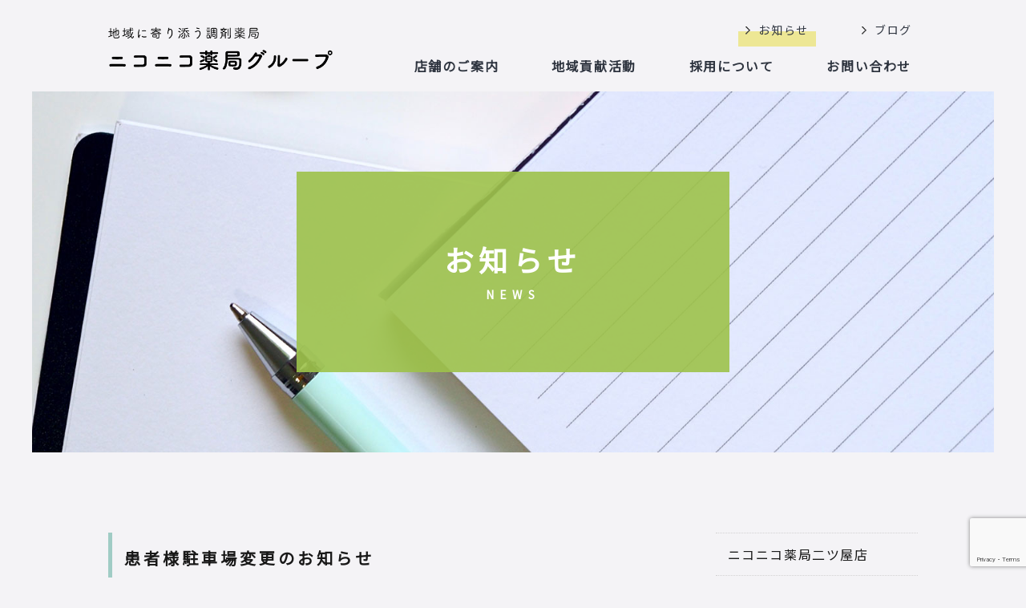

--- FILE ---
content_type: text/html; charset=UTF-8
request_url: https://subaru1001.co.jp/nikoniko/288/
body_size: 4916
content:
  <!DOCTYPE html>
<html>
<head>
<meta charset="utf-8">
<meta http-equiv="X-UA-Compatible" content="IE=edge">
<title>患者様駐車場変更のお知らせ | ニコニコ薬局グループ</title>
<link rel='dns-prefetch' href='//www.google.com' />
<link rel='dns-prefetch' href='//s.w.org' />
		<script type="text/javascript">
			window._wpemojiSettings = {"baseUrl":"https:\/\/s.w.org\/images\/core\/emoji\/12.0.0-1\/72x72\/","ext":".png","svgUrl":"https:\/\/s.w.org\/images\/core\/emoji\/12.0.0-1\/svg\/","svgExt":".svg","source":{"concatemoji":"https:\/\/subaru1001.co.jp\/wp\/wp-includes\/js\/wp-emoji-release.min.js?ver=55c7f0425543a144a2ee6c6e02f2357e"}};
			/*! This file is auto-generated */
			!function(e,a,t){var n,r,o,i=a.createElement("canvas"),p=i.getContext&&i.getContext("2d");function s(e,t){var a=String.fromCharCode;p.clearRect(0,0,i.width,i.height),p.fillText(a.apply(this,e),0,0);e=i.toDataURL();return p.clearRect(0,0,i.width,i.height),p.fillText(a.apply(this,t),0,0),e===i.toDataURL()}function c(e){var t=a.createElement("script");t.src=e,t.defer=t.type="text/javascript",a.getElementsByTagName("head")[0].appendChild(t)}for(o=Array("flag","emoji"),t.supports={everything:!0,everythingExceptFlag:!0},r=0;r<o.length;r++)t.supports[o[r]]=function(e){if(!p||!p.fillText)return!1;switch(p.textBaseline="top",p.font="600 32px Arial",e){case"flag":return s([127987,65039,8205,9895,65039],[127987,65039,8203,9895,65039])?!1:!s([55356,56826,55356,56819],[55356,56826,8203,55356,56819])&&!s([55356,57332,56128,56423,56128,56418,56128,56421,56128,56430,56128,56423,56128,56447],[55356,57332,8203,56128,56423,8203,56128,56418,8203,56128,56421,8203,56128,56430,8203,56128,56423,8203,56128,56447]);case"emoji":return!s([55357,56424,55356,57342,8205,55358,56605,8205,55357,56424,55356,57340],[55357,56424,55356,57342,8203,55358,56605,8203,55357,56424,55356,57340])}return!1}(o[r]),t.supports.everything=t.supports.everything&&t.supports[o[r]],"flag"!==o[r]&&(t.supports.everythingExceptFlag=t.supports.everythingExceptFlag&&t.supports[o[r]]);t.supports.everythingExceptFlag=t.supports.everythingExceptFlag&&!t.supports.flag,t.DOMReady=!1,t.readyCallback=function(){t.DOMReady=!0},t.supports.everything||(n=function(){t.readyCallback()},a.addEventListener?(a.addEventListener("DOMContentLoaded",n,!1),e.addEventListener("load",n,!1)):(e.attachEvent("onload",n),a.attachEvent("onreadystatechange",function(){"complete"===a.readyState&&t.readyCallback()})),(n=t.source||{}).concatemoji?c(n.concatemoji):n.wpemoji&&n.twemoji&&(c(n.twemoji),c(n.wpemoji)))}(window,document,window._wpemojiSettings);
		</script>
		<style type="text/css">
img.wp-smiley,
img.emoji {
	display: inline !important;
	border: none !important;
	box-shadow: none !important;
	height: 1em !important;
	width: 1em !important;
	margin: 0 .07em !important;
	vertical-align: -0.1em !important;
	background: none !important;
	padding: 0 !important;
}
</style>
	<link rel='stylesheet' id='wp-block-library-css'  href='https://subaru1001.co.jp/wp/wp-includes/css/dist/block-library/style.min.css?ver=55c7f0425543a144a2ee6c6e02f2357e' type='text/css' media='all' />
<link rel='stylesheet' id='contact-form-7-css'  href='https://subaru1001.co.jp/wp/wp-content/plugins/contact-form-7/includes/css/styles.css?ver=5.1.9' type='text/css' media='all' />
<script type='text/javascript' src='https://subaru1001.co.jp/wp/wp-includes/js/jquery/jquery.js?ver=1.12.4-wp'></script>
<script type='text/javascript' src='https://subaru1001.co.jp/wp/wp-includes/js/jquery/jquery-migrate.min.js?ver=1.4.1'></script>
<link rel='https://api.w.org/' href='https://subaru1001.co.jp/wp-json/' />
<link rel="EditURI" type="application/rsd+xml" title="RSD" href="https://subaru1001.co.jp/wp/xmlrpc.php?rsd" />
<link rel="wlwmanifest" type="application/wlwmanifest+xml" href="https://subaru1001.co.jp/wp/wp-includes/wlwmanifest.xml" /> 
<link rel='prev' title='ホームページをリニューアルしました' href='https://subaru1001.co.jp/news/10/' />
<link rel='next' title='医療DX推進体制整備加算に係る掲示についてのお知らせ' href='https://subaru1001.co.jp/nikoniko/295/' />

<link rel="canonical" href="https://subaru1001.co.jp/nikoniko/288/" />
<link rel='shortlink' href='https://subaru1001.co.jp/?p=288' />
<link rel="alternate" type="application/json+oembed" href="https://subaru1001.co.jp/wp-json/oembed/1.0/embed?url=https%3A%2F%2Fsubaru1001.co.jp%2Fnikoniko%2F288%2F" />
<link rel="alternate" type="text/xml+oembed" href="https://subaru1001.co.jp/wp-json/oembed/1.0/embed?url=https%3A%2F%2Fsubaru1001.co.jp%2Fnikoniko%2F288%2F&#038;format=xml" />


<meta name="description" content="いつもニコニコ薬局をご利用いただきましてありがとうございます。６月１日（水）からニコニコ薬局の駐車場が変更になります。ご不便をおかけするかと存じますが、ご理解ご協力のほど宜しくお願いいたします。">
<meta name="keywords" content="患者様駐車場変更のお知らせ , ニコニコ薬局,あおぞら薬局,ほのぼの調剤薬局,みちしり薬局,薬局,青森県,三戸町,八戸市,南部町">

<meta property="og:locale" content="ja_JP">
<meta property="og:site_name"  content="ニコニコ薬局">
<meta property="og:description" content="いつもニコニコ薬局をご利用いただきましてありがとうございます。６月１日（水）からニコニコ薬局の駐車場が変更になります。ご不便をおかけするかと存じますが、ご理解ご協力のほど宜しくお願いいたします。">
<meta property="og:image" content="https://subaru1001.co.jp/wp/wp-content/themes/nikoniko/image/common/og-im.png">
<meta property="og:type" content="article">
<meta property="og:url" content="https://subaru1001.co.jp/nikoniko/288/">
<meta property="og:title" content="患者様駐車場変更のお知らせ   | ニコニコ薬局">

<!--共通-->


<meta name="viewport" content="width=device-width, initial-scale=1">
<link rel="icon" href="https://subaru1001.co.jp/wp/wp-content/themes/nikoniko/favicon.ico">
<link rel="stylesheet" type="text/css" href="https://subaru1001.co.jp/wp/wp-content/themes/nikoniko/css/bootstrap.min.css">
<link rel="stylesheet" href="https://use.fontawesome.com/releases/v5.9.0/css/all.css">
<link rel="stylesheet" type="text/css" href="https://subaru1001.co.jp/wp/wp-content/themes/nikoniko/css/style.css?20240725">

<script src="https://subaru1001.co.jp/wp/wp-content/themes/nikoniko/js/bootstrap.min.js"></script>
<script src="https://subaru1001.co.jp/wp/wp-content/themes/nikoniko/js/script.js"></script>
<link href="https://fonts.googleapis.com/css2?family=Montserrat:wght@600&display=swap" rel="stylesheet">
<link href="https://fonts.googleapis.com/css2?family=Noto Sans JP" rel="stylesheet"> 

<!-- Global site tag (gtag.js) - Google Analytics -->
<script async src="https://www.googletagmanager.com/gtag/js?id=UA-173903743-1"></script>
<script>
  window.dataLayer = window.dataLayer || [];
  function gtag(){dataLayer.push(arguments);}
  gtag('js', new Date());

  gtag('config', 'UA-173903743-1');
</script>
</head>

<body>

<header>
		<div id="header" class="container">
			<div class="logo"><a href="https://subaru1001.co.jp/"><img src="https://subaru1001.co.jp/wp/wp-content/themes/nikoniko/image/common/h-logo.png" alt=""/></a></div>
					<div class="navi_content">
						<nav>
						<div class="d-flex flex-column flex-md-column-reverse">							
						<ul>
						<!--店舗-->
												  <li><a href="https://subaru1001.co.jp/#pharmacy-info">店舗のご案内</a></li>
												<!--地域貢献活動-->
												  <li><a href="https://subaru1001.co.jp/csr/">地域貢献活動</a></li>
											

						<!--採用情報について-->	
												 <li><a href="https://subaru1001.co.jp/recruit/">採用について</a></li>
													
							
						<!--お問い合わせ-->
												 <li><a href="https://subaru1001.co.jp/contact/">お問い合わせ</a></li>
													

						</ul>

						<ul class="min-menu">
						<!--お知らせ-->	
												 <li class="current"><a href="https://subaru1001.co.jp/archive/">お知らせ</a></li>
						
						<!--ブログ-->	
												 <li><a href="https://subaru1001.co.jp/blog/">ブログ</a></li>
														

						</ul>
						</div>	
						</nav>		
	
					</div>
						  
					<!-- ボタン部分ここを後で追加するだけ-->
						<div class="nav_btn" id="nav_btn">
						  <span class="hamburger_line hamburger_line1"></span>
						  <span class="hamburger_line hamburger_line2"></span>
						  <span class="hamburger_line hamburger_line3"></span>
						</div>
						<div class="nav_bg" id="nav_bg"></div>
						<!-- /ボタン部分ここを後で追加するだけ-->						  
					  </div><!--id="header"-->
    </header>	

<div class="hero-box">
			<div class="hero-content bg-news">
					<div><h1>お知らせ<span>NEWS</span></h1></div>
				</div>	
</div>		
	

	<main>
	<section>
		<div class="container">
				<div class="row justify-content-md-between">
					<div class="col-12 col-md-8 pb-3">
													<h3 class="green-line mb-5">患者様駐車場変更のお知らせ</h3>
					<div class="post-content mb-5">
					
<p> いつもニコニコ薬局をご利用いただきましてありがとうございます。６月１日（水）からニコニコ薬局の駐車場が変更になります。ご不便をおかけするかと存じますが、ご理解ご協力のほど宜しくお願いいたします。<img class="wp-image-290" style="width: NaNpx" src="https://subaru1001.co.jp/wp/wp-content/uploads/2022/06/患者様駐車場変更のお知らせ.pdf" alt=""></p>



<figure class="wp-block-image size-large"><img src="https://subaru1001.co.jp/wp/wp-content/uploads/2022/06/患者様駐車場変更のお知らせ-1-pdf-724x1024.jpg" alt="" class="wp-image-292" /></figure>
					</div>
						
					</div>	
	
					                    <!--お知らせサイドバー-->
					<div class="col-12 col-md-3 pb-3">
						<ul class="blog-sidebar">

						<li class="category-list__item"><a href="https://subaru1001.co.jp/category/nikoniko/%e3%83%8b%e3%82%b3%e3%83%8b%e3%82%b3%e8%96%ac%e5%b1%80%e4%ba%8c%e3%83%84%e5%b1%8b%e5%ba%97/">ニコニコ薬局二ツ屋店</a></li><li class="category-list__item"><a href="https://subaru1001.co.jp/category/news/">お知らせ</a></li><li class="category-list__item"><a href="https://subaru1001.co.jp/category/nikoniko/">ニコニコ薬局</a></li><li class="category-list__item"><a href="https://subaru1001.co.jp/category/honobono/">ほのぼの薬局</a></li><li class="category-list__item"><a href="https://subaru1001.co.jp/category/aozora/">あおぞら薬局</a></li><li class="category-list__item"><a href="https://subaru1001.co.jp/category/michishiri/">みちしり調剤薬局</a></li>						</ul>
					</div>					
				
				</div>	
		</div>
	</section>	
		
</main>

<section class="f-menu-content">
<footer>
<div class="container">
	<div class="f-menu">
		<div class="text-center text-md-left mb-5 f-logo"><a href="https://subaru1001.co.jp/"><img src="https://subaru1001.co.jp/wp/wp-content/themes/nikoniko/image/common/f-logo.png" alt=""/></a></div>	
		<div class="mb-5 pt-3">
			<ul>
				<li><a href="https://subaru1001.co.jp/">ホーム</a></li>
				<li><a href="https://subaru1001.co.jp/nikoniko-pr/">ニコニコ薬局</a></li>
				<li><a href="https://subaru1001.co.jp/honobono-pr/">ほのぼの薬局</a></li>
				<li><a href="https://subaru1001.co.jp/aozora-pr/">あおぞら薬局</a></li>
				<li><a href="https://subaru1001.co.jp/michishiri-pr/">みちしり調剤薬局</a></li>
			</ul>

			<ul>
				<li><a href="https://subaru1001.co.jp/csr/">社会貢献活動</a></li>
				<li><a href="https://subaru1001.co.jp/recruit/">採用情報</a></li>
				<li><a href="https://subaru1001.co.jp/blog/">ブログ</a></li>
				<li><a href="https://subaru1001.co.jp/archive/">お知らせ</a></li>
				<li><a href="https://subaru1001.co.jp/contact/">お問い合わせ</a></li>
			</ul>
		</div>			
	</div>

			<div class="f-privacy">
				<p class="small"><a href="https://subaru1001.co.jp/privacy/">プライバシーポリシー</a></p>
				<p class="small enmoji text-uppercase">2016 © NIKONIKO Pharmacy Group</p>
			</div>		
</div>

</footer>		
</section>			
	<div id="pagetop"><a href="#"><img src="https://subaru1001.co.jp/wp/wp-content/themes/nikoniko/image/common/up_btn.png" alt=""></a></div>


<script>
document.addEventListener( 'wpcf7mailsent', function( event ) {
  location = 'https://subaru1001.co.jp/thanks/'; /* 遷移先のURL */
}, false );
</script><script type='text/javascript'>
/* <![CDATA[ */
var wpcf7 = {"apiSettings":{"root":"https:\/\/subaru1001.co.jp\/wp-json\/contact-form-7\/v1","namespace":"contact-form-7\/v1"}};
/* ]]> */
</script>
<script type='text/javascript' src='https://subaru1001.co.jp/wp/wp-content/plugins/contact-form-7/includes/js/scripts.js?ver=5.1.9'></script>
<script type='text/javascript' src='https://www.google.com/recaptcha/api.js?render=6LdIrbcZAAAAAO_oH8TIq6XxpN6OYpCGm8AgvsZ7&#038;ver=3.0'></script>
<script type='text/javascript' src='https://subaru1001.co.jp/wp/wp-includes/js/wp-embed.min.js?ver=55c7f0425543a144a2ee6c6e02f2357e'></script>
<script type="text/javascript">
( function( sitekey, actions ) {

	document.addEventListener( 'DOMContentLoaded', function( event ) {
		var wpcf7recaptcha = {

			execute: function( action ) {
				grecaptcha.execute(
					sitekey,
					{ action: action }
				).then( function( token ) {
					var event = new CustomEvent( 'wpcf7grecaptchaexecuted', {
						detail: {
							action: action,
							token: token,
						},
					} );

					document.dispatchEvent( event );
				} );
			},

			executeOnHomepage: function() {
				wpcf7recaptcha.execute( actions[ 'homepage' ] );
			},

			executeOnContactform: function() {
				wpcf7recaptcha.execute( actions[ 'contactform' ] );
			},

		};

		grecaptcha.ready(
			wpcf7recaptcha.executeOnHomepage
		);

		document.addEventListener( 'change',
			wpcf7recaptcha.executeOnContactform, false
		);

		document.addEventListener( 'wpcf7submit',
			wpcf7recaptcha.executeOnHomepage, false
		);

	} );

	document.addEventListener( 'wpcf7grecaptchaexecuted', function( event ) {
		var fields = document.querySelectorAll(
			"form.wpcf7-form input[name='g-recaptcha-response']"
		);

		for ( var i = 0; i < fields.length; i++ ) {
			var field = fields[ i ];
			field.setAttribute( 'value', event.detail.token );
		}
	} );

} )(
	'6LdIrbcZAAAAAO_oH8TIq6XxpN6OYpCGm8AgvsZ7',
	{"homepage":"homepage","contactform":"contactform"}
);
</script>
</body>
</html>

--- FILE ---
content_type: text/html; charset=utf-8
request_url: https://www.google.com/recaptcha/api2/anchor?ar=1&k=6LdIrbcZAAAAAO_oH8TIq6XxpN6OYpCGm8AgvsZ7&co=aHR0cHM6Ly9zdWJhcnUxMDAxLmNvLmpwOjQ0Mw..&hl=en&v=PoyoqOPhxBO7pBk68S4YbpHZ&size=invisible&anchor-ms=20000&execute-ms=30000&cb=mtxvtow7blcc
body_size: 48776
content:
<!DOCTYPE HTML><html dir="ltr" lang="en"><head><meta http-equiv="Content-Type" content="text/html; charset=UTF-8">
<meta http-equiv="X-UA-Compatible" content="IE=edge">
<title>reCAPTCHA</title>
<style type="text/css">
/* cyrillic-ext */
@font-face {
  font-family: 'Roboto';
  font-style: normal;
  font-weight: 400;
  font-stretch: 100%;
  src: url(//fonts.gstatic.com/s/roboto/v48/KFO7CnqEu92Fr1ME7kSn66aGLdTylUAMa3GUBHMdazTgWw.woff2) format('woff2');
  unicode-range: U+0460-052F, U+1C80-1C8A, U+20B4, U+2DE0-2DFF, U+A640-A69F, U+FE2E-FE2F;
}
/* cyrillic */
@font-face {
  font-family: 'Roboto';
  font-style: normal;
  font-weight: 400;
  font-stretch: 100%;
  src: url(//fonts.gstatic.com/s/roboto/v48/KFO7CnqEu92Fr1ME7kSn66aGLdTylUAMa3iUBHMdazTgWw.woff2) format('woff2');
  unicode-range: U+0301, U+0400-045F, U+0490-0491, U+04B0-04B1, U+2116;
}
/* greek-ext */
@font-face {
  font-family: 'Roboto';
  font-style: normal;
  font-weight: 400;
  font-stretch: 100%;
  src: url(//fonts.gstatic.com/s/roboto/v48/KFO7CnqEu92Fr1ME7kSn66aGLdTylUAMa3CUBHMdazTgWw.woff2) format('woff2');
  unicode-range: U+1F00-1FFF;
}
/* greek */
@font-face {
  font-family: 'Roboto';
  font-style: normal;
  font-weight: 400;
  font-stretch: 100%;
  src: url(//fonts.gstatic.com/s/roboto/v48/KFO7CnqEu92Fr1ME7kSn66aGLdTylUAMa3-UBHMdazTgWw.woff2) format('woff2');
  unicode-range: U+0370-0377, U+037A-037F, U+0384-038A, U+038C, U+038E-03A1, U+03A3-03FF;
}
/* math */
@font-face {
  font-family: 'Roboto';
  font-style: normal;
  font-weight: 400;
  font-stretch: 100%;
  src: url(//fonts.gstatic.com/s/roboto/v48/KFO7CnqEu92Fr1ME7kSn66aGLdTylUAMawCUBHMdazTgWw.woff2) format('woff2');
  unicode-range: U+0302-0303, U+0305, U+0307-0308, U+0310, U+0312, U+0315, U+031A, U+0326-0327, U+032C, U+032F-0330, U+0332-0333, U+0338, U+033A, U+0346, U+034D, U+0391-03A1, U+03A3-03A9, U+03B1-03C9, U+03D1, U+03D5-03D6, U+03F0-03F1, U+03F4-03F5, U+2016-2017, U+2034-2038, U+203C, U+2040, U+2043, U+2047, U+2050, U+2057, U+205F, U+2070-2071, U+2074-208E, U+2090-209C, U+20D0-20DC, U+20E1, U+20E5-20EF, U+2100-2112, U+2114-2115, U+2117-2121, U+2123-214F, U+2190, U+2192, U+2194-21AE, U+21B0-21E5, U+21F1-21F2, U+21F4-2211, U+2213-2214, U+2216-22FF, U+2308-230B, U+2310, U+2319, U+231C-2321, U+2336-237A, U+237C, U+2395, U+239B-23B7, U+23D0, U+23DC-23E1, U+2474-2475, U+25AF, U+25B3, U+25B7, U+25BD, U+25C1, U+25CA, U+25CC, U+25FB, U+266D-266F, U+27C0-27FF, U+2900-2AFF, U+2B0E-2B11, U+2B30-2B4C, U+2BFE, U+3030, U+FF5B, U+FF5D, U+1D400-1D7FF, U+1EE00-1EEFF;
}
/* symbols */
@font-face {
  font-family: 'Roboto';
  font-style: normal;
  font-weight: 400;
  font-stretch: 100%;
  src: url(//fonts.gstatic.com/s/roboto/v48/KFO7CnqEu92Fr1ME7kSn66aGLdTylUAMaxKUBHMdazTgWw.woff2) format('woff2');
  unicode-range: U+0001-000C, U+000E-001F, U+007F-009F, U+20DD-20E0, U+20E2-20E4, U+2150-218F, U+2190, U+2192, U+2194-2199, U+21AF, U+21E6-21F0, U+21F3, U+2218-2219, U+2299, U+22C4-22C6, U+2300-243F, U+2440-244A, U+2460-24FF, U+25A0-27BF, U+2800-28FF, U+2921-2922, U+2981, U+29BF, U+29EB, U+2B00-2BFF, U+4DC0-4DFF, U+FFF9-FFFB, U+10140-1018E, U+10190-1019C, U+101A0, U+101D0-101FD, U+102E0-102FB, U+10E60-10E7E, U+1D2C0-1D2D3, U+1D2E0-1D37F, U+1F000-1F0FF, U+1F100-1F1AD, U+1F1E6-1F1FF, U+1F30D-1F30F, U+1F315, U+1F31C, U+1F31E, U+1F320-1F32C, U+1F336, U+1F378, U+1F37D, U+1F382, U+1F393-1F39F, U+1F3A7-1F3A8, U+1F3AC-1F3AF, U+1F3C2, U+1F3C4-1F3C6, U+1F3CA-1F3CE, U+1F3D4-1F3E0, U+1F3ED, U+1F3F1-1F3F3, U+1F3F5-1F3F7, U+1F408, U+1F415, U+1F41F, U+1F426, U+1F43F, U+1F441-1F442, U+1F444, U+1F446-1F449, U+1F44C-1F44E, U+1F453, U+1F46A, U+1F47D, U+1F4A3, U+1F4B0, U+1F4B3, U+1F4B9, U+1F4BB, U+1F4BF, U+1F4C8-1F4CB, U+1F4D6, U+1F4DA, U+1F4DF, U+1F4E3-1F4E6, U+1F4EA-1F4ED, U+1F4F7, U+1F4F9-1F4FB, U+1F4FD-1F4FE, U+1F503, U+1F507-1F50B, U+1F50D, U+1F512-1F513, U+1F53E-1F54A, U+1F54F-1F5FA, U+1F610, U+1F650-1F67F, U+1F687, U+1F68D, U+1F691, U+1F694, U+1F698, U+1F6AD, U+1F6B2, U+1F6B9-1F6BA, U+1F6BC, U+1F6C6-1F6CF, U+1F6D3-1F6D7, U+1F6E0-1F6EA, U+1F6F0-1F6F3, U+1F6F7-1F6FC, U+1F700-1F7FF, U+1F800-1F80B, U+1F810-1F847, U+1F850-1F859, U+1F860-1F887, U+1F890-1F8AD, U+1F8B0-1F8BB, U+1F8C0-1F8C1, U+1F900-1F90B, U+1F93B, U+1F946, U+1F984, U+1F996, U+1F9E9, U+1FA00-1FA6F, U+1FA70-1FA7C, U+1FA80-1FA89, U+1FA8F-1FAC6, U+1FACE-1FADC, U+1FADF-1FAE9, U+1FAF0-1FAF8, U+1FB00-1FBFF;
}
/* vietnamese */
@font-face {
  font-family: 'Roboto';
  font-style: normal;
  font-weight: 400;
  font-stretch: 100%;
  src: url(//fonts.gstatic.com/s/roboto/v48/KFO7CnqEu92Fr1ME7kSn66aGLdTylUAMa3OUBHMdazTgWw.woff2) format('woff2');
  unicode-range: U+0102-0103, U+0110-0111, U+0128-0129, U+0168-0169, U+01A0-01A1, U+01AF-01B0, U+0300-0301, U+0303-0304, U+0308-0309, U+0323, U+0329, U+1EA0-1EF9, U+20AB;
}
/* latin-ext */
@font-face {
  font-family: 'Roboto';
  font-style: normal;
  font-weight: 400;
  font-stretch: 100%;
  src: url(//fonts.gstatic.com/s/roboto/v48/KFO7CnqEu92Fr1ME7kSn66aGLdTylUAMa3KUBHMdazTgWw.woff2) format('woff2');
  unicode-range: U+0100-02BA, U+02BD-02C5, U+02C7-02CC, U+02CE-02D7, U+02DD-02FF, U+0304, U+0308, U+0329, U+1D00-1DBF, U+1E00-1E9F, U+1EF2-1EFF, U+2020, U+20A0-20AB, U+20AD-20C0, U+2113, U+2C60-2C7F, U+A720-A7FF;
}
/* latin */
@font-face {
  font-family: 'Roboto';
  font-style: normal;
  font-weight: 400;
  font-stretch: 100%;
  src: url(//fonts.gstatic.com/s/roboto/v48/KFO7CnqEu92Fr1ME7kSn66aGLdTylUAMa3yUBHMdazQ.woff2) format('woff2');
  unicode-range: U+0000-00FF, U+0131, U+0152-0153, U+02BB-02BC, U+02C6, U+02DA, U+02DC, U+0304, U+0308, U+0329, U+2000-206F, U+20AC, U+2122, U+2191, U+2193, U+2212, U+2215, U+FEFF, U+FFFD;
}
/* cyrillic-ext */
@font-face {
  font-family: 'Roboto';
  font-style: normal;
  font-weight: 500;
  font-stretch: 100%;
  src: url(//fonts.gstatic.com/s/roboto/v48/KFO7CnqEu92Fr1ME7kSn66aGLdTylUAMa3GUBHMdazTgWw.woff2) format('woff2');
  unicode-range: U+0460-052F, U+1C80-1C8A, U+20B4, U+2DE0-2DFF, U+A640-A69F, U+FE2E-FE2F;
}
/* cyrillic */
@font-face {
  font-family: 'Roboto';
  font-style: normal;
  font-weight: 500;
  font-stretch: 100%;
  src: url(//fonts.gstatic.com/s/roboto/v48/KFO7CnqEu92Fr1ME7kSn66aGLdTylUAMa3iUBHMdazTgWw.woff2) format('woff2');
  unicode-range: U+0301, U+0400-045F, U+0490-0491, U+04B0-04B1, U+2116;
}
/* greek-ext */
@font-face {
  font-family: 'Roboto';
  font-style: normal;
  font-weight: 500;
  font-stretch: 100%;
  src: url(//fonts.gstatic.com/s/roboto/v48/KFO7CnqEu92Fr1ME7kSn66aGLdTylUAMa3CUBHMdazTgWw.woff2) format('woff2');
  unicode-range: U+1F00-1FFF;
}
/* greek */
@font-face {
  font-family: 'Roboto';
  font-style: normal;
  font-weight: 500;
  font-stretch: 100%;
  src: url(//fonts.gstatic.com/s/roboto/v48/KFO7CnqEu92Fr1ME7kSn66aGLdTylUAMa3-UBHMdazTgWw.woff2) format('woff2');
  unicode-range: U+0370-0377, U+037A-037F, U+0384-038A, U+038C, U+038E-03A1, U+03A3-03FF;
}
/* math */
@font-face {
  font-family: 'Roboto';
  font-style: normal;
  font-weight: 500;
  font-stretch: 100%;
  src: url(//fonts.gstatic.com/s/roboto/v48/KFO7CnqEu92Fr1ME7kSn66aGLdTylUAMawCUBHMdazTgWw.woff2) format('woff2');
  unicode-range: U+0302-0303, U+0305, U+0307-0308, U+0310, U+0312, U+0315, U+031A, U+0326-0327, U+032C, U+032F-0330, U+0332-0333, U+0338, U+033A, U+0346, U+034D, U+0391-03A1, U+03A3-03A9, U+03B1-03C9, U+03D1, U+03D5-03D6, U+03F0-03F1, U+03F4-03F5, U+2016-2017, U+2034-2038, U+203C, U+2040, U+2043, U+2047, U+2050, U+2057, U+205F, U+2070-2071, U+2074-208E, U+2090-209C, U+20D0-20DC, U+20E1, U+20E5-20EF, U+2100-2112, U+2114-2115, U+2117-2121, U+2123-214F, U+2190, U+2192, U+2194-21AE, U+21B0-21E5, U+21F1-21F2, U+21F4-2211, U+2213-2214, U+2216-22FF, U+2308-230B, U+2310, U+2319, U+231C-2321, U+2336-237A, U+237C, U+2395, U+239B-23B7, U+23D0, U+23DC-23E1, U+2474-2475, U+25AF, U+25B3, U+25B7, U+25BD, U+25C1, U+25CA, U+25CC, U+25FB, U+266D-266F, U+27C0-27FF, U+2900-2AFF, U+2B0E-2B11, U+2B30-2B4C, U+2BFE, U+3030, U+FF5B, U+FF5D, U+1D400-1D7FF, U+1EE00-1EEFF;
}
/* symbols */
@font-face {
  font-family: 'Roboto';
  font-style: normal;
  font-weight: 500;
  font-stretch: 100%;
  src: url(//fonts.gstatic.com/s/roboto/v48/KFO7CnqEu92Fr1ME7kSn66aGLdTylUAMaxKUBHMdazTgWw.woff2) format('woff2');
  unicode-range: U+0001-000C, U+000E-001F, U+007F-009F, U+20DD-20E0, U+20E2-20E4, U+2150-218F, U+2190, U+2192, U+2194-2199, U+21AF, U+21E6-21F0, U+21F3, U+2218-2219, U+2299, U+22C4-22C6, U+2300-243F, U+2440-244A, U+2460-24FF, U+25A0-27BF, U+2800-28FF, U+2921-2922, U+2981, U+29BF, U+29EB, U+2B00-2BFF, U+4DC0-4DFF, U+FFF9-FFFB, U+10140-1018E, U+10190-1019C, U+101A0, U+101D0-101FD, U+102E0-102FB, U+10E60-10E7E, U+1D2C0-1D2D3, U+1D2E0-1D37F, U+1F000-1F0FF, U+1F100-1F1AD, U+1F1E6-1F1FF, U+1F30D-1F30F, U+1F315, U+1F31C, U+1F31E, U+1F320-1F32C, U+1F336, U+1F378, U+1F37D, U+1F382, U+1F393-1F39F, U+1F3A7-1F3A8, U+1F3AC-1F3AF, U+1F3C2, U+1F3C4-1F3C6, U+1F3CA-1F3CE, U+1F3D4-1F3E0, U+1F3ED, U+1F3F1-1F3F3, U+1F3F5-1F3F7, U+1F408, U+1F415, U+1F41F, U+1F426, U+1F43F, U+1F441-1F442, U+1F444, U+1F446-1F449, U+1F44C-1F44E, U+1F453, U+1F46A, U+1F47D, U+1F4A3, U+1F4B0, U+1F4B3, U+1F4B9, U+1F4BB, U+1F4BF, U+1F4C8-1F4CB, U+1F4D6, U+1F4DA, U+1F4DF, U+1F4E3-1F4E6, U+1F4EA-1F4ED, U+1F4F7, U+1F4F9-1F4FB, U+1F4FD-1F4FE, U+1F503, U+1F507-1F50B, U+1F50D, U+1F512-1F513, U+1F53E-1F54A, U+1F54F-1F5FA, U+1F610, U+1F650-1F67F, U+1F687, U+1F68D, U+1F691, U+1F694, U+1F698, U+1F6AD, U+1F6B2, U+1F6B9-1F6BA, U+1F6BC, U+1F6C6-1F6CF, U+1F6D3-1F6D7, U+1F6E0-1F6EA, U+1F6F0-1F6F3, U+1F6F7-1F6FC, U+1F700-1F7FF, U+1F800-1F80B, U+1F810-1F847, U+1F850-1F859, U+1F860-1F887, U+1F890-1F8AD, U+1F8B0-1F8BB, U+1F8C0-1F8C1, U+1F900-1F90B, U+1F93B, U+1F946, U+1F984, U+1F996, U+1F9E9, U+1FA00-1FA6F, U+1FA70-1FA7C, U+1FA80-1FA89, U+1FA8F-1FAC6, U+1FACE-1FADC, U+1FADF-1FAE9, U+1FAF0-1FAF8, U+1FB00-1FBFF;
}
/* vietnamese */
@font-face {
  font-family: 'Roboto';
  font-style: normal;
  font-weight: 500;
  font-stretch: 100%;
  src: url(//fonts.gstatic.com/s/roboto/v48/KFO7CnqEu92Fr1ME7kSn66aGLdTylUAMa3OUBHMdazTgWw.woff2) format('woff2');
  unicode-range: U+0102-0103, U+0110-0111, U+0128-0129, U+0168-0169, U+01A0-01A1, U+01AF-01B0, U+0300-0301, U+0303-0304, U+0308-0309, U+0323, U+0329, U+1EA0-1EF9, U+20AB;
}
/* latin-ext */
@font-face {
  font-family: 'Roboto';
  font-style: normal;
  font-weight: 500;
  font-stretch: 100%;
  src: url(//fonts.gstatic.com/s/roboto/v48/KFO7CnqEu92Fr1ME7kSn66aGLdTylUAMa3KUBHMdazTgWw.woff2) format('woff2');
  unicode-range: U+0100-02BA, U+02BD-02C5, U+02C7-02CC, U+02CE-02D7, U+02DD-02FF, U+0304, U+0308, U+0329, U+1D00-1DBF, U+1E00-1E9F, U+1EF2-1EFF, U+2020, U+20A0-20AB, U+20AD-20C0, U+2113, U+2C60-2C7F, U+A720-A7FF;
}
/* latin */
@font-face {
  font-family: 'Roboto';
  font-style: normal;
  font-weight: 500;
  font-stretch: 100%;
  src: url(//fonts.gstatic.com/s/roboto/v48/KFO7CnqEu92Fr1ME7kSn66aGLdTylUAMa3yUBHMdazQ.woff2) format('woff2');
  unicode-range: U+0000-00FF, U+0131, U+0152-0153, U+02BB-02BC, U+02C6, U+02DA, U+02DC, U+0304, U+0308, U+0329, U+2000-206F, U+20AC, U+2122, U+2191, U+2193, U+2212, U+2215, U+FEFF, U+FFFD;
}
/* cyrillic-ext */
@font-face {
  font-family: 'Roboto';
  font-style: normal;
  font-weight: 900;
  font-stretch: 100%;
  src: url(//fonts.gstatic.com/s/roboto/v48/KFO7CnqEu92Fr1ME7kSn66aGLdTylUAMa3GUBHMdazTgWw.woff2) format('woff2');
  unicode-range: U+0460-052F, U+1C80-1C8A, U+20B4, U+2DE0-2DFF, U+A640-A69F, U+FE2E-FE2F;
}
/* cyrillic */
@font-face {
  font-family: 'Roboto';
  font-style: normal;
  font-weight: 900;
  font-stretch: 100%;
  src: url(//fonts.gstatic.com/s/roboto/v48/KFO7CnqEu92Fr1ME7kSn66aGLdTylUAMa3iUBHMdazTgWw.woff2) format('woff2');
  unicode-range: U+0301, U+0400-045F, U+0490-0491, U+04B0-04B1, U+2116;
}
/* greek-ext */
@font-face {
  font-family: 'Roboto';
  font-style: normal;
  font-weight: 900;
  font-stretch: 100%;
  src: url(//fonts.gstatic.com/s/roboto/v48/KFO7CnqEu92Fr1ME7kSn66aGLdTylUAMa3CUBHMdazTgWw.woff2) format('woff2');
  unicode-range: U+1F00-1FFF;
}
/* greek */
@font-face {
  font-family: 'Roboto';
  font-style: normal;
  font-weight: 900;
  font-stretch: 100%;
  src: url(//fonts.gstatic.com/s/roboto/v48/KFO7CnqEu92Fr1ME7kSn66aGLdTylUAMa3-UBHMdazTgWw.woff2) format('woff2');
  unicode-range: U+0370-0377, U+037A-037F, U+0384-038A, U+038C, U+038E-03A1, U+03A3-03FF;
}
/* math */
@font-face {
  font-family: 'Roboto';
  font-style: normal;
  font-weight: 900;
  font-stretch: 100%;
  src: url(//fonts.gstatic.com/s/roboto/v48/KFO7CnqEu92Fr1ME7kSn66aGLdTylUAMawCUBHMdazTgWw.woff2) format('woff2');
  unicode-range: U+0302-0303, U+0305, U+0307-0308, U+0310, U+0312, U+0315, U+031A, U+0326-0327, U+032C, U+032F-0330, U+0332-0333, U+0338, U+033A, U+0346, U+034D, U+0391-03A1, U+03A3-03A9, U+03B1-03C9, U+03D1, U+03D5-03D6, U+03F0-03F1, U+03F4-03F5, U+2016-2017, U+2034-2038, U+203C, U+2040, U+2043, U+2047, U+2050, U+2057, U+205F, U+2070-2071, U+2074-208E, U+2090-209C, U+20D0-20DC, U+20E1, U+20E5-20EF, U+2100-2112, U+2114-2115, U+2117-2121, U+2123-214F, U+2190, U+2192, U+2194-21AE, U+21B0-21E5, U+21F1-21F2, U+21F4-2211, U+2213-2214, U+2216-22FF, U+2308-230B, U+2310, U+2319, U+231C-2321, U+2336-237A, U+237C, U+2395, U+239B-23B7, U+23D0, U+23DC-23E1, U+2474-2475, U+25AF, U+25B3, U+25B7, U+25BD, U+25C1, U+25CA, U+25CC, U+25FB, U+266D-266F, U+27C0-27FF, U+2900-2AFF, U+2B0E-2B11, U+2B30-2B4C, U+2BFE, U+3030, U+FF5B, U+FF5D, U+1D400-1D7FF, U+1EE00-1EEFF;
}
/* symbols */
@font-face {
  font-family: 'Roboto';
  font-style: normal;
  font-weight: 900;
  font-stretch: 100%;
  src: url(//fonts.gstatic.com/s/roboto/v48/KFO7CnqEu92Fr1ME7kSn66aGLdTylUAMaxKUBHMdazTgWw.woff2) format('woff2');
  unicode-range: U+0001-000C, U+000E-001F, U+007F-009F, U+20DD-20E0, U+20E2-20E4, U+2150-218F, U+2190, U+2192, U+2194-2199, U+21AF, U+21E6-21F0, U+21F3, U+2218-2219, U+2299, U+22C4-22C6, U+2300-243F, U+2440-244A, U+2460-24FF, U+25A0-27BF, U+2800-28FF, U+2921-2922, U+2981, U+29BF, U+29EB, U+2B00-2BFF, U+4DC0-4DFF, U+FFF9-FFFB, U+10140-1018E, U+10190-1019C, U+101A0, U+101D0-101FD, U+102E0-102FB, U+10E60-10E7E, U+1D2C0-1D2D3, U+1D2E0-1D37F, U+1F000-1F0FF, U+1F100-1F1AD, U+1F1E6-1F1FF, U+1F30D-1F30F, U+1F315, U+1F31C, U+1F31E, U+1F320-1F32C, U+1F336, U+1F378, U+1F37D, U+1F382, U+1F393-1F39F, U+1F3A7-1F3A8, U+1F3AC-1F3AF, U+1F3C2, U+1F3C4-1F3C6, U+1F3CA-1F3CE, U+1F3D4-1F3E0, U+1F3ED, U+1F3F1-1F3F3, U+1F3F5-1F3F7, U+1F408, U+1F415, U+1F41F, U+1F426, U+1F43F, U+1F441-1F442, U+1F444, U+1F446-1F449, U+1F44C-1F44E, U+1F453, U+1F46A, U+1F47D, U+1F4A3, U+1F4B0, U+1F4B3, U+1F4B9, U+1F4BB, U+1F4BF, U+1F4C8-1F4CB, U+1F4D6, U+1F4DA, U+1F4DF, U+1F4E3-1F4E6, U+1F4EA-1F4ED, U+1F4F7, U+1F4F9-1F4FB, U+1F4FD-1F4FE, U+1F503, U+1F507-1F50B, U+1F50D, U+1F512-1F513, U+1F53E-1F54A, U+1F54F-1F5FA, U+1F610, U+1F650-1F67F, U+1F687, U+1F68D, U+1F691, U+1F694, U+1F698, U+1F6AD, U+1F6B2, U+1F6B9-1F6BA, U+1F6BC, U+1F6C6-1F6CF, U+1F6D3-1F6D7, U+1F6E0-1F6EA, U+1F6F0-1F6F3, U+1F6F7-1F6FC, U+1F700-1F7FF, U+1F800-1F80B, U+1F810-1F847, U+1F850-1F859, U+1F860-1F887, U+1F890-1F8AD, U+1F8B0-1F8BB, U+1F8C0-1F8C1, U+1F900-1F90B, U+1F93B, U+1F946, U+1F984, U+1F996, U+1F9E9, U+1FA00-1FA6F, U+1FA70-1FA7C, U+1FA80-1FA89, U+1FA8F-1FAC6, U+1FACE-1FADC, U+1FADF-1FAE9, U+1FAF0-1FAF8, U+1FB00-1FBFF;
}
/* vietnamese */
@font-face {
  font-family: 'Roboto';
  font-style: normal;
  font-weight: 900;
  font-stretch: 100%;
  src: url(//fonts.gstatic.com/s/roboto/v48/KFO7CnqEu92Fr1ME7kSn66aGLdTylUAMa3OUBHMdazTgWw.woff2) format('woff2');
  unicode-range: U+0102-0103, U+0110-0111, U+0128-0129, U+0168-0169, U+01A0-01A1, U+01AF-01B0, U+0300-0301, U+0303-0304, U+0308-0309, U+0323, U+0329, U+1EA0-1EF9, U+20AB;
}
/* latin-ext */
@font-face {
  font-family: 'Roboto';
  font-style: normal;
  font-weight: 900;
  font-stretch: 100%;
  src: url(//fonts.gstatic.com/s/roboto/v48/KFO7CnqEu92Fr1ME7kSn66aGLdTylUAMa3KUBHMdazTgWw.woff2) format('woff2');
  unicode-range: U+0100-02BA, U+02BD-02C5, U+02C7-02CC, U+02CE-02D7, U+02DD-02FF, U+0304, U+0308, U+0329, U+1D00-1DBF, U+1E00-1E9F, U+1EF2-1EFF, U+2020, U+20A0-20AB, U+20AD-20C0, U+2113, U+2C60-2C7F, U+A720-A7FF;
}
/* latin */
@font-face {
  font-family: 'Roboto';
  font-style: normal;
  font-weight: 900;
  font-stretch: 100%;
  src: url(//fonts.gstatic.com/s/roboto/v48/KFO7CnqEu92Fr1ME7kSn66aGLdTylUAMa3yUBHMdazQ.woff2) format('woff2');
  unicode-range: U+0000-00FF, U+0131, U+0152-0153, U+02BB-02BC, U+02C6, U+02DA, U+02DC, U+0304, U+0308, U+0329, U+2000-206F, U+20AC, U+2122, U+2191, U+2193, U+2212, U+2215, U+FEFF, U+FFFD;
}

</style>
<link rel="stylesheet" type="text/css" href="https://www.gstatic.com/recaptcha/releases/PoyoqOPhxBO7pBk68S4YbpHZ/styles__ltr.css">
<script nonce="4_afqBCSLCnCSpkn_zYMYw" type="text/javascript">window['__recaptcha_api'] = 'https://www.google.com/recaptcha/api2/';</script>
<script type="text/javascript" src="https://www.gstatic.com/recaptcha/releases/PoyoqOPhxBO7pBk68S4YbpHZ/recaptcha__en.js" nonce="4_afqBCSLCnCSpkn_zYMYw">
      
    </script></head>
<body><div id="rc-anchor-alert" class="rc-anchor-alert"></div>
<input type="hidden" id="recaptcha-token" value="[base64]">
<script type="text/javascript" nonce="4_afqBCSLCnCSpkn_zYMYw">
      recaptcha.anchor.Main.init("[\x22ainput\x22,[\x22bgdata\x22,\x22\x22,\[base64]/[base64]/[base64]/bmV3IHJbeF0oY1swXSk6RT09Mj9uZXcgclt4XShjWzBdLGNbMV0pOkU9PTM/bmV3IHJbeF0oY1swXSxjWzFdLGNbMl0pOkU9PTQ/[base64]/[base64]/[base64]/[base64]/[base64]/[base64]/[base64]/[base64]\x22,\[base64]\\u003d\\u003d\x22,\x22e8K5esOvZ8KHTMOURSBqJsKYS8OVRGBew6jCiinCmGnCiAPCi1DDkVJMw6YkGsOoUHEFwo/[base64]/CnmTDkmvDhsOtWRQURsKJw4Vjw5TDslPDk8O6E8KiYjTDpn7Dv8KSI8OMDFkRw6g5cMOVwp4KIcOlCBoxwpvCncOxwoBDwqYxa37DrncywrrDjsKlwq7DpsKNwpR3ADPChMK4N34ywrnDkMKWChsIIcONwoHCnhrDh8O/RGQmwo3CosKpAcOQU0DCv8Odw7/DkMKww4HDu25Zw6lmUDBTw5tFbFkqE1jDscO1K1/CrlfCi3DDnsObCHHCscK+Pj3CsG/Cj09YPMODwojCtXDDtWk/AU7DkU3Dq8KMwrApGkYtbMORUMKxwo/CpsOHKhzDmhTDv8OWKcOQwprDqMKHcE7DvWDDjwxYwrzCpcOKMMOucwx2Y27CjsKwJMOSDMKjE3nCnMKXNsK9YAvDqS/DocObAMKwwpBfwpPCm8Oww5DDshwqL2nDvVY3wq3CusKqRcKnwoTDijzCpcKOwrvDp8K5KXnCn8OWLGUXw4k5DFbCo8OHw4DDq8OLOWZFw7wrw7XDuUFew4gaakrChAh5w4/Dl1HDghHDkcKoXjHDisOfwrjDnsKUw6w2TxUzw7ELM8OKc8OUImrCpMKzwo/CksO6MMO2wqs5DcOkwqnCu8K6w4VEFcKEb8KJTRXCgcOjwqEuwoFNwpvDj2/CrsOcw6PChhjDocKjwqTDqsKBMsODZUpCw7zCuQ4oSsKkwo/Dh8K5w7rCssKJZMKVw4HDlsK3M8O7wrjDlMKpwqPDo0stG0ckw4XCohPCnnoww6YmJShXwo8FdsOTwooVwpHDhsK/D8K4FXBGe3PCn8OQMQ9TbsK0wqgOD8OOw43DnWQlfcKuOcONw7bDtCLDvMOlw7ZxGcOLw77DqRJ9wrHCtsO2wrc7OztYTcOObQDCmW4/wrYYw4TCviDCtAPDvMKow4M1wq3DtlnCssKNw5HCoiDDm8KbS8Okw5EFbHLCscKlaQQ2wrNCw4/CnMKkw67DgcOoZ8KxwrVBbjfDhMOgWcKeWcOqeMOMwovChyXCs8Kxw7fCrXVOKEMjw4dQRwHCpsK1AVRRBXFJw6pHw77Cr8OGMj3CucOeDGrDqMOYw5PCi2jCusKoZMKJWsKowqdywoo1w5/DjiXConvCi8KYw6dreVVpM8KwwoLDgFLDrsKGHD3DnEEuwpbCs8O9wpYQwovCqMOTwq/DqSjDiHoxQX/CgSczEcKHbMOnw6MYaMKkVsOjIlA7w73Co8O+fh/Ch8KCwqAvaU7CoMOFw6hCwqYSB8OUBcK4PibCsXhKCMKrwrDDogJ6fcOFPsOkw4IdeMOjwoYYFkgHwp8hHnnCqMOCw4V8UzHDrkd4EkXDjBg9IMOkwpbCsRYzw67Do8KMwp4dEMKmw7/DhcOUOcOKw6TDk2bDmTsYcMKvwqs6w5xzHMKXwr0pfcKsw7/Ckl9FGyvDmR45YltVw5zChlHCisKPw7DCoFJbFsKMbSzCpXrDsSDDrinDrifDucKswrLChA8pwoI1C8OqwozCjW3CqsOrdMOnw4zDgAEhMEbDsMKHwoPDq308Bk7Dm8KkUcKFw55nwq/DtcKrc3vCrW/DnB/Du8OrwpLDk2RFaMOWPMKzCcKxwp9XwoTCi03DncOlwpEdM8KZVcK1PMK4dMKEw4hkw6pPwrlbf8OFwqjDsMOaw7QJwoTDk8ODw4tpwo0Cwr8vw6bDlF54wpA+w6/Do8KnwqLCjAbCnXPDsCXDtSfDnsOywp/DmMKnwpxrIi4kXnxqUl/CvSrDiMOYw4rDt8Kkb8Kjw4NcMyPCsRpyVxnDrnhzZcOmGMKuOW3CukDDl1DCsXnDox/DvcOzVn8sw4DDgMO/fHrCkcOdNsObwoNzw6fDjMKIwq7DtsOJw4XDjsKlS8KMZibCrMK/YisYw6PDvXvCqsKZN8OlwqF1wo/DtsOqw7QRw7LDlEgRYcOPw5wLUGxgYzgzRk1vQsKWwpoGKCHDr1LCgzo+ATjCgcO/w4Vsa3Vvwq42RFsnHgVmw6pVw5cPw5YDwrrCoiXDjU7CrUzCtj7DsG84Ez0AdnfCtlBSTcOqwo3DjUzCgMKpXsOIIsKPw6TDk8OfLcK4w4w7woTDijfDpMKoZR9RVhkIw6VpRABNw4EKwoM8IcK0PsOEwqMYTlPDjD7DrF/CpMOvwpVTXDtawozDt8K1asOlAcK1wo/ChsOfZEZJbAbDo2HClMKdZMOcTcKvNRfCt8O6W8ORSsKlUsO/w4XDo2HDohovQMOawrXCrhbDsz06wrXDu8Kjw47DssKlDnTDiMKLw6QCw4HCssONw7TDjFnDuMK1wpnDijrCg8Kfw5fDs1bDhMKfUT/CgcK8wrTDgHrDtBrDsysNw6dXAcO4SMOBwpHCgCHCtcOhw59GY8KRwpjCj8K+ZkoXwqjDtl3CuMKMwqZfwow1FMKzF8KPLMO7SiM2wqp1JsKJwofCt0LCpAFWwqXCpsKNJ8OSw4oOfcKdUxAuwolfwrA2RsKBN8KPUsOtcVVUwo7CkMOjGE46X39/NltxSUXDm3svLMOTfsOkwo/Di8K2Wh5zbMOrMTIAXsKxw53DhAxmwqVNcjzCrGlbUkfDqcO/w6vDgsO4JiTCjFBcFSXCqFPDqcK9EUHCqFg9wo7Co8K0w6DDsRHDj2UWw4fCtsOFwqkTw6/CoMOWW8O8IsKqw6jCtsONOBw/KkLCqcOtCcOEwqI2DMOwDVzDvsOSJsKsAwfDom/CssOkw7nClmjChMKGH8Ocw5DChwQ7Ih3Ckn8Jwr/DvMKjZcOodsK7NcKYw5vDlE3CosOfwr/CnMKTMUF1w6fCu8OgwpPCnCIWTsOAw5XCnyYHw7zDisKHw6TDr8OcwqnDsMKeJMO9wo/[base64]/[base64]/wq1zwpJiLG5Vw6lBwqTCk8OIw5jDqsObwrB+cMKWw4pbwrLDm8Ofw71bYsO7Xg/DlcOqwo0DBMK7w7LCosO8W8Kbw4Zcw7BOw6pBw4DDmMKPw4gPw6bCoSbDmGYPw47DqB7CkhJPC03CtHnClsONw4bClSjCmsK9w7XDuETDhsOrSsOAw7PCksOqejVhwo7CqMKPcxvDmlstwqrDv1NdwoY1B0/DsxZqw78rLCTDl0rDv33DsAJPAlhPOsOjw40EIcKQEi3CusOUwp3Ds8OWS8O8fsKfwqLDgCfDi8ONandew5fDnCHDhMK3SsORFsOqw7PDr8OWK8OMwrrCuMOZPsOYw5fClMKewpXCpsKrXCJFw5fDuwDDt8KUw4ZCZ8KOwpRVWMOeHsOFEg7CpcOuWsOQeMO/[base64]/w6Ydw7bCsMO+wqHClWcGw7ZRWS7DjMK3w502U1AHUl1LcnjDksKyWw4eJQpfQMO6M8OSUcKueQjDsMOkNg3DqMKuJsKcw6XDqRt0FgsSwr54esO3wq7CqDxnDsKXVy/Dm8OpwrxYw7IzBsOyJynDkR3CpiMEw6MAw4jDi8KVw5DCl15BIFZSB8OCFsOHCMOlw6jDsXpLwrzCvMO7KhATXcKjWMOkwqXCosOjLjrCtsKDw4otwoNzXRrCscOTVQ/CuDBrw47Cm8K1SsKmwp7Cvk4ew4PDrMOJL8OvF8OuwpgHK0vCnT5xT2RZw5rCmXEABsK8wpTChyTDrMKHwqw4M1/CsFnCqcOSwr5SCn5YwogST0nDojPDtMOjXwcewo3DvDw+dlMkM18gYz/DrSFPw7Qdw5ZZA8K2w5JwcsONesKBwq1jw7YHQRF6w4DDtFkww6UqXsOawoQiw5rDuA/Cp2kmZsOww5xuwqNPWMKawoTDlDXDhgXDjMKPw6rDrHlQW2hCwqjCth40w7bCrxTChUrDiUojwr4BVsK8w4U9wrNYw702MsKGw43CvMKyw4pAcGrDksO3PQMvBsKJdcObMEXDisO8M8OJJh5/[base64]/[base64]/Cv8KYwp8zwpF4wqvCoVbCisKpEzjCkyJoWcO/PAjDuwlAfcK3w5Q3bSVhBcO3w6BdCMK6F8ObJ2taDnDCocOeRMOGKHnDtMOfEhDCu1/CpSoKwrPDl2dTEcO8wofDqyMYGB5vw7zDtcOPOA1pN8KJTMKOw4vDvFfDvsO0aMOpw6Niw6HCkcKww5/DoVTDv1bDkMOCw6TChxXCoFDCtMO3w5oiw4g6wohEW04hw6PDoMKfw6gYwojDhsKSZMOjwr1MIMO6wqc6P1PDpnZWwqYfw5kDw78Qwq7Cj8OUDkPCk2fDhg/[base64]/Dg8KXVV7CsQ3DosOfDsKLwrQuwpPChMORwqPCgsKOZ8O9w7DCpksZDMKMwonCs8KHIw3Do0onLsODJm1Kw4HDjMOSAG3DpWwUfMO4wqYuVH1pWBXDkMK0w7d6QMO6KUHCgH3DvcKtw5gewpUiwrzCvGfDrxZqwqHDsMK2w7lCU8OcDsK2RC7DtcOGenpKwrIXOwkNZl/DnsK9wpYadhZ0KsKywqfCrGDDj8Kcw4VTw5MCwojCkMKKJmUoRsOxBDnCuCvDpsOhwrVeFnjDr8KuDVPCu8Kpw7gSwrNDwqRaBi7Du8ODK8KYeMK/fGtKwrrDtnYnLxDChGthLcKmDhVuw5LCgcKyHEzDsMKfIcKnw4zCt8OFF8O2wqkmwo3DqsK8N8OXw4vCkcKRHsOhIFDDjDzCphoyd8K/w7nDv8OYwrJLw4EOAMOPw45vCiXDvzZDNcKMAsKcVQhMw6RpUcOBUsK7wpLCnMKZwph8dw7CtsK1wozCkw3CpB3DlMOvUsKWworDiUHDpXvDty7Ctk8jwq8tTcKlw6TClsOVwptmwr3DvcK8dgxJwrtWYcOYIn5/wrd7w77Cp1hOUHTCiDDDmsKow6pdIcOTwrM2wrgkw7/Dm8KNAFp1wprCnGQyY8KKIMO/[base64]/DpsK4wofDhGcJwpfCoXPCmx3DvgUtNjEww7PDrgrCisKMWMK4wowPFMO5AMOxwrvDg3tzTjcoFMOkwq4cwrE+w61mw6DDt0DCmcOgw5Fxw4nCvE5Pw5EWScKVZEvCk8Ouw6zDvTXChcK6w73DoFx9wqJ8w4sxwpd/w6BDAMODGUvDkBzCuMOGAm/CucKXwqfCvsKrDQsJwqXDgARpGgzDvV3CvmYlw540wrvCjMO1WjxEwqQbQsKTGhbCs1tBcMKewpLDjSnCisK1wpQAQhrChll7PVLCrEAcw5PCgHVWw57ClsKNbVbChsOiw53Diz9fJ0g8w5t1EmDCk0AswpbDi8KTwrHDllDCgMOFanLCv1fCh3FPRBsYw5wMWsO/[base64]/Cj34Hw5nDhQLCh21ow5zCmsOQw5DCiS3Dl8K6WRMiKcO2w4TDgml7wpnDlsOiwrzDicKeKxHCjV91JTlsaRTDpl7ChmrDiHo5wqs3w4jCucO5SmU8w43DiMO/wqIQZ3vDu8KJUcOqWMOTHMKYwpB8EUAVw4tWw4PDtk/CuMKlWMKEw7rDlsKSw4zDtSxTaEhTwpFAB8KPwr13LSTDhRXDq8OFw6DDv8Kzw7vCtcOkMT/DpcOhwrXDjU/DosOKXVDDoMODwpHCnw/CjgAFw4o4w4TDh8OgeFZ7clHCnsOUwpvCs8KSX8KnT8OTLMOrfcKVHsKcCw7CjlAFZMKIw5vDisKwwqvDhmoTBcOOwoPDncOLGlkowq/CnsKdBFLDoHA5fwTCuAgeNMOsYzvDmhwMYSDCm8Khf27ChR4WwqJsAcOiZcKEw6XDmsORwqdXwrHClHrCncKxwonCu14Bw6nCmMKkwogHwr5XNsO8w649LcO3RjAxwqDCk8KTwpgUwqpNwqXDjcOfb8O/[base64]/wrpfQ8Okwo0YLRp2LRTDumTClUtAeMODw40nVcO8wqZzQD7CgDApw6zDr8OSFsKNfsK/EMOGwobCqcKiw79OwrBCRcObdUDDp3J2w7DDqzHCsQsiw5oUBcOowpF/w5jDkMOlwqdtShgTwp/[base64]/Ct8O0Fn/ChXbCj8KJw6Mfwocbw7UYbEzChTbCrMKmw7RYwrMqdngIw583PMO6QcOofcOKwoNpwovDmzJjw4/DlcKcGwfCvcOyw5JQwozCqMO/M8OyVn/CigfCh2LCu3XCqA3DpEFJwq1OwojDuMOhwrojwqs8OcOVBywCw67CrsOrw7TDpWxTwp8yw4LCqcODw4BwZ3jCvcKSTMOuwoEjw6/[base64]/CgyAcw5oyTEfDkB3DisKFHsOWw7bDjSRCP1/Dn1/[base64]/eXENJQo8UyorFcKZScOkTMO2JAnCniTDoHtJwoAfUHcEwr3DssKvwpfCj8OrJy/[base64]/wpLDuMOtwoPDtxvDqcKtC8OAwqoxw7bDksKRw5jDh8KcYcKmAG9JEMOqMjTDjz7Dh8KJC8OUwofDuMOqESsVwq/[base64]/CqMKIw4BmMQXCmcOXw4HCj2h/[base64]/DpzLCuD7CisKOwoPDhUPDhXpXMsOIwpvChSHDsBvDmVZiw54FwqLCu8OJw5PDpSskZsOiw6vCgcKgesOUwqXDr8KLw4zCvC1Sw4tuwqVtw6VXwqrCkTNiw7wvHELDuMO5Ej/DqUXDpcOZNsOdw4UZw7okO8Kuwq/Do8OPL3rCjTcTWjjCkShMwpFmw7PDvWknM0PCgkgyB8KiSkdCw5hWNSNWwrjCnMOoKRZ7wqsEw5oQw5oKZMOyScOCwofCp8ODwrHDssOkwrtFw5zCkxNdw7rDgy/CtcKYBSTChHfCrcO6LcOvB3Uaw4pXw4VfOl7CuwV9wrZMw6Z0JGYGaMOAHMOIScK+CsO+w6M3w5nCksOhLlHCpzkGwqY2CMK9w6DDvl9pf3/[base64]/Dkz4zd00MwoAaGUjDtlrCqhx3T8OPw4YFw73ChnPDllTCpWfDnETCihnDlMK+WcKJSCEDw5ZfGDI7w5Mrw6IHAMKBKz8PbUMgWjYMwqnCkGrDkzfDhcOdw7E6wqonw7zCm8K/w6xaccOkwpDDjcOxBhrCoGnDnMK0wrsXwqEOw54RB1XCqGJ3w4UPfTfCgcO3OsOWBX7CkkYUJcO8wrUQR0QuMsOzw4jCtSUQw4zDs8KCw5HChsOrOgB/OMKYw7/Cp8ODD3zCr8Oew6/Dh3TCj8OKw6LCo8KPwrVVKCvCvcKAAMOzUz3ClcKIwprCiW0mwrLDoWkJwpDChjk2wr3CnsKlw7J4w6YCwrHDisKNd8OcwpzDshpaw6w0wr1Ww4zDrcKLw788w4BINMOLFCzDpF/DlsOsw7MZw7ZBw6g7w5o0biRBNcKbM8Kpwr4NF27DqCXDmcOkQVdxE8KsNUp6w6MBw57DlMOCw63CvcKxTsKlc8OMXVrCm8K1bcKEwrbCmcOCKcOewpfCvFbDll/DozDDqhcRA8KfHsOnXxjDm8KZDngdw6TCnRLCiSMmw5/[base64]/CnUvCpnfDiMOzRELDq09iRsKmTjvCpsOww4gQHj1NYHt3OsONw6DCn8OXHFLDgR0/FXEcUTjCkQ1KRnc3HhIOVMOXKF/DssK0c8O8wpbCjsK6Rj19UCjDisKbS8KCw5rDgHvDkHvDpcOPwqbClQ1WIsKhw6TCiiXCizTDucKVwpvCmcOCKxEtNnfDs0AdczBUM8OJwpvCmVJJQmZzFCHCjsK0ZMOfe8OUGsK2I8OhwplqKU/DpcOmGGLDk8K+w6ooL8Ouw6d0wo3CjFEAwpjDqlQSJMOuLcO2XsOVGVHCiXTCpAB1w7HCugjCiFJxHVTDpcO1McOkfmzDh290asK5wpVXcR/ClQQIw6dqw4fDnsKqw4haUHvCuh7Co3sYw7vCkREIwqPDlUh1wo/CjmJaw4nCnXgCwq0Nw7oHwqYRwo1sw688D8KbwrLDo27Cn8ORFcKxTsK+worCtBFFdy4QWMKCw4zCi8OWG8OXwqphwpo6JChdwpjCu28Dw7XCvQtbw7nCsVxMw6cYw5/[base64]/[base64]/JjXCqAd/woDCqVXCoQfDvsKvw5ocEsOSZMK7EAzDhVMRw4jCncOswpVVw57DvsKOwrbDi0kgC8OPwrfClMKvw4tQVMO7QVHCk8OnNxzDj8OVesKgAQR2WnkDw7IEcjlBVMOHSMKJw5TClsObw5YnR8K2T8KeEWFZFMKrwo/Dr3nDnQLCqUnCsCl2AMKZJcOYwoVfwo4XwplwZj7CmsKhdjnDmMKrbMKmw65Bw7pAN8KewoLDrcOuwqbCiS3Dl8OSw6TCh8KaSjHCqFo/W8OnwrfDsMOswq1TKVxkGBzCrnhBwo7CjmI4wojDqcKyw4bDrcKbwojDpWnDmMOAw5LDnCvCqwfChsKhNCxuw7w+U0vDu8O5w4jCkATDjF/CpMK+OAJ6w74Ow4Q7ahghSUIMKjdwC8KPPcKgVsKDwpbDpDbCh8ONwqJtMzIuPALDk1saw4/ClcOcw4LDoX9HwqDDlQAlw6jClj4pw5gkUMOZwokoB8Opw4Yscnkyw4nDoTdyAzFyZMK/w4YdEzQtYcKvFBbCgMKgMW7DsMK2DMOfe1bCmsKfwqYkPcK/wrdbwoTCvy98w57CtCXDrUXCucOewoTCryloOcO9w4MJRibCicKtK207w5UYIMOLVTFAccO8wqVNfcKsw6nDrHrCg8KZw58Fw415OcOew6AuWGI5UTF6w4kaXwPDnHInw43DuMKufFhyMcKNA8O9Hy5Sw7fClAlVEUppNMKjwozDn1QHwpd/w4dFG2vDiVHCg8KvM8KuwpzCh8OSwp7Dh8OrNx/CuMKdXS/[base64]/[base64]/Dm8Ksw7fDqQZ6wq5JScK8P8KTGcO/wrjCmcK7UsKfwq9xFX95JcKePsOMw6pawolPZsOlwrkFcQhHw65pRMKMwpApw4XDh2pNQh/[base64]/CrsKcwqXDhcOjwr/CrVrDlnh/w4rDjlLDosOWZWMbw4vCtcKwOlPCn8K8w7EpJEXDuGLClsKvwo7Ckjllwo/DrxvDoMOBw5sOw5o/w4HDjVcuIMK/wrLDs1slM8OvTcK1Oz7Cn8KrRBjCksKAw4sXwoAOeT3CosO8wosLU8O6w6QPXsOPD8OACcO1BQZRw5AHwrEVw4TCjUfDvQjCsMOjwpXCrcO7FsKSw6jCogfCicKbbMOzCl8GLCwDIsKEwo3Cml06w7HCgE7CsQjCmRxQwrnDtsKawrduNFUaw4/CkH/CjMKDPR0rw6hBP8Kyw7kuwqRaw5nDi1bDt0xDw5AAwrgLw5LDjsOJwqjClMKfw6olFcK9w67CgHzDucOPVnjCtHHCu8OlOg7CicKCe3nCg8OWwpA3DBQHwq/DrTEqU8O0csKCwonCpR/CrsK5WcO1worDkg89KTHChAnDgMK7wqh6woTDm8Oww6zCqinChcKJw7DDpkkiwq/CvlbDlcONHlQbJQfCjMOZQgvCrcKUwrV1wpHCtWkJw5Quw7vCkQ7CmcOrw6zCscOuDcOKGcOrcMOSCcK4w7NUTcOowp7Dm2puVsOILcKhdcONL8OVGAvCvMKLwp4nXz3CriPDl8Oqw5bCmyBRwqRfwp3DgiXCgnpDwp/DosKQw6zDgUN4wqpkFcK8AcO0wpteScKBMUQaw6jCjx/Dp8KywocjDsO4BDp+wqo7wqMQXgfCow9Fw7lkw5EWwozDvFHDuXwbw6fCkSd5OGTCmChXwq7CrRXDolPDp8O2G0Y/[base64]/[base64]/[base64]/wp3DkWBiw7J2wr/CmXl7w6vCvlPDrMKIw65/w6PDmcOuwqVSJMO5AcO3wqTDpsK9wo1FDmQ4w7hww7/CpA7CiyJPbR4RCyjCvMKWTsOmwoxXNMOjUMKyTDRXW8O6MRsdw4NTw5saa8KGX8O6w6LCg1zCpF1AB8OlwoDDjhlfcsKYLcKrbV80wqzDg8OxLhzDm8KLw7ZnAh3DjsOvwqZlUcO/SRfDmQNtwoR0w4DDrsOcccOZwpTCiMKdwqfClFJ4w6/CkMKWHWvDosOjw78hGsOGOGgYfcKoA8O8wpnDuno2YsOIb8Kpw4TCmwDCsMKMc8OJZinCl8KqLMK9w6cadAozR8K/[base64]/[base64]/CucKQw6LDv8KvFcODwqzDqEXChcKLw4bDjT/[base64]/Dnycyw6bDkVYtYcK6D2FJw4bCmcOYw6rDiMOsKC/CuTELccO+E8KWWcOHw4BIGC7DmMOww4vDpcOOwrfCvsKjw48pPMKMwozDp8O0VBfClcKpfsO3w4JEwpjCsMKuwpl5LcOTXsKhwrAsw6fCosOiSlzDpMKVw5TDiFklwqk1b8K6wrxvd1PDqsONAGJDw4/DgkBCw6rDkG7Cuy/DlgLCgC9WwovDhcKGw4zChMKDwpxzSMOmd8KKEMKQFk7CjcK6KCU6wq/DmmV7wpkdPAI/[base64]/ChsKFwrALCwvDisKhBMOUG1zCsyTDg8K4REhhFTbDpcKdwqxuw5xVCcKOV8ORwoXCn8O3f0N/wr9rQcODD8Kww6/[base64]/Dg8OEKsOXwqNbw5zDl8Kiw5zCoGNFbMK1UsOsejrDs1jCvsKSw77DrcK9w6zDncOnCC9/wrV+FSFgWMOEcSfCnsOgbMKvUMKDw5vCq2nDogkzwp4nw5dBwqbDkmhCDMO1wpzDilAbw4hXGMKRwpvCpMOiwrZEEMK5GDluwr/CusKaXcKgQcKhHcKxwo8Xw4DDilwmw6ArCBo9wpTDhcOVwrXDhXFJVcKHw6TDr8K5PcOqAcORcQIVw4Zbw4bCrsKww6bCpMOWHMKrw4BVwo9TTcO/wobDllxJb8KDBsKswoI9KUzCkELDvFjDjk/[base64]/ecOFwofDlMKSw5fDgAgVw5kbw542EnI7OBkawqPCj0/DhmXCmwLDvhPDtGbDtSPDgsOuw5gnCXfCgkpNLcO8woU3wrbDrMK9wpJhw6UPGcOYYsK/wrZsF8KtwrnCscKswrxtw5gpw68WwqISEsKqwroXM2rCoAQ4w4bDq1/CncOXwqBpJUvCo2VbwoNBw6AJIMOcM8OSwoEew4tjw7JUwphvRk/[base64]/w4h0wqsnRBcof8K/w5Uyc8Ojw7vDvsOJw4teFx3CgsOmMsOAwqPDtl/DujpWwpAnwplPwrQ4MsOxcMK6w6gYW2/[base64]/wpLCiGRhw4YDNhQTw6rCocKEwojCj37DmxQcTMKQDsOawqPDo8OFw740Olt9Yw4KbcOtGcKMdcO0NVrClsKuWcK8DsK8woHDmhDCugo1bWUfw4vDv8OnSwjCq8KAfl3DsMKTFwDDvSLCh2rDkS7CocKnw50Cw7fCk3xJWG/Dq8OsSsKiwq1sWkbCrcKYFCYRwqM/IRg4CUE8w7XDrcO9wpRbwqLChsOkIcO2X8K5BgXCjMKoHMKfRMOCw4xhcB3Ch8OdQMO/JMK+woFPEhMlwr3DiHhwDcOawqXCi8KDwpxbwrbDgg5HKwZhFMO8LMK8w6w+wqtRX8OvdFtow5rCmnnCuCDCv8K6w47DisKwwowewoFQScO6w4bCj8O7f2DCqxpjwoXDnwBww5UwVsO0esKaChwSwrZ/UcK5wrjCuMKnaMOPHsKbw7JDb0rDicK7fcKgTsKyG1stwpZkw6gmTsOVwq3CgMODw7VVIsKfTzQlw4c/wpDCj3HDrsK2woVvwpDDpMKIcsKKDsKWcy1twr9ZBzTDjsKXIERXw6TCmsKGcsOVADTCo1LCiWQRC8KKcsOkQcOMIsO5e8KeGcKEw77DkRPDhXjDusK3egDCiVzCosOwXcKiwp3ClMO2w6t4w4rCj0gkOUjCnsK/[base64]/[base64]/[base64]/Dr8Kywp9IwqhPHVYtGsOhw7nDijTCi3FkWivCoMOIcMOSw7TDt8KQw67CgMKtw5nCk0p7wplCRcKdVMOcwp3CqGgGwokPZ8KGEMO8w7vDqMOQw5JdMsKFwqVIOcOkUhZfworCi8OEwo/DmCAhVnJMZcO1wpnDjHwBw7Y/[base64]/DklTCkgrDmMKLPVgSAmUBXsK0w5jDqVlVMD4zw4/CvcOuNMOSw74OMcO6PFYjOlDCrMO8LzjCjRxKSMKjw5rCsMKtDcKLGMONLQXDlMOzwrHDoRLCq05iTMKgwoXDs8Oww75Dw40lw5vCnWrCjBNqGMOiwrrCiMOMDB9xasKew4NQwo3DpnXDvMK/ZGpPw6cWw68/[base64]/JnfCvgkOWMKrc1bDn8KvwozCrFsJYsOJR8Opw59IwrLDtcO/O2AHwrnCvsOMwpcGQh7CucKGw7tcw43CuMO3KsKQbDgSwojChsORw6NQwqLCnEnDtSQQU8KGwoolEk4PMsKtdsO1wqfDlcKjw6PDiMK5w75mw4bCsMOGPMKeU8KeQ0HCiMOvw7gfwp4LwoxAZh/Coh/CkghOMcO6Rn7DqcKaCcKmHVTClMO7QcOUVHHCvcO7VSjCrwrDrMO5TcKBHGnCh8KrQkpNVU1adMOwEx0aw7p2U8KKw5plw7fCj00cwrPCkcKGw7/DqcKaScKLdydhPj8DTAvDh8OJKkNpLMK6T37CtsKew57DqnUPw4PCrcOxWg0YwrVaEcOCfMKBBG3DhMOHwqQvPH/Dq8OxMMKww7c1wrzDijfCnEXCihhRw78Gw7jDssOpwrQ6GHTDisOkwq7DoQxZw4/DicKxUsKrw7bDpEPDjMODwprCtcK7w7/CkMKBw63ClFzDgsOBwrxlXC8SwqDCtcOQw7/[base64]/[base64]/CoFvDsMKLw5XCt8Odw4w+BGvCj2vCgG5MJMKcwovDqAbCt2DCskNrPcOuwqhzGCgOKsKXwrcJw7zCjMOKwoZpwpbDgXojwrzCgU/CmMK3wqdFaFrCoirCgUnCvxTDhsKiwp9RwqDCnXx/CMKSRi3DtT9wNhXCtQLDm8Okw57CuMOSw4LDniLCtmY4WsONwp3Cj8O3QsKbw4tvwo3CusKmwqlMw4sbw4xWNsOVw6hUUsO3wo0Ww4dCOsKzw7ZLw63Dlll9w4fDpsO5SWvDqgpsEEHCh8OAZMO7w7/Cn8O+wpYfJXnDpMOuw6nCl8K9dcKbIUXCvkVFw7lnw6PCisKSwo/CqcKJWsKYw4F/wqM+w5bCo8OfRUNuW31qwoh2woA1wq/CpcKiw6XDjgbDqDTDrcKNEjfClMKIdcOmeMKQWcKjZDjDpsOxwqImwpbCqT9uPwfCscKQwr4Pc8KHYmnDlwDDjnMSw4JfVAMQwoQKMMKVAT/CqFDDkMOqw4YuwpA8w4DCtCjDusKvwqdqwpVRwq5twqQaWyjCtsK6wodvL8KxXMOuwqVdWB9UbxgPI8Kiw74kw6vDr04cwpfDoV0/XsKhOMKLXsKRecKvw4ZWEMOaw65Gwp3DvQJiwrI8PcK1wohyCyZdw6YVcXXDrEIHwpAvCcOIwqnDt8KyMzZew5V4SA3CngnCrMKow5RTw7tFw7fDiQfCicOow4fCuMKnUQRcwqrCjmzDosOyQy/CnsOTGsOww5jCpSrCssKGAsOPAzzDumhtw7DDqcKpcMKPwr/CsMOkwoTCqDE6wp3CuXtOw6YNwpdXw5fCpcKxNEzDl3peWQNYbht1E8Oaw6IKLMOIwql8w4fDpMOcLMOEwpotCTspwrtyJwYQw7UICMKJGh8dw6bDo8K5w61vT8OAdcKjwoTCusK1w7R0wqDDqcO5GcO4w7rCvkTCsTY7NsOsCQPClV/CnWAwYHHDp8KXwo07w5cKS8OaTh3CvMOtw4LCgcOtQEXCt8OqwoJGw499FURyHsOhdyxGwqDCpcOafz8xYFBoBcKfDsOLNjfChiQpY8KmMMOHRns+wr/Dj8KHQ8KHw4sFV1HDvEpze2TDtcOUw73DhRLCngLDjVrCo8OzSQB2V8K/VCF1w4wSwrPCo8OQC8KdK8KGEiFXwrDCsHkRNcKsw7HCtMK8AsKMw7vDmMOOWlMEOcOYHsO+wpjCvHXDv8K0f3DCusOrSj7DtsOGRCgDwoVFwrw4wr3CklPCqcOlw58ocMO0GcOOK8KsQ8O9HsO/aMKnAcOswqodwq8dwpsYw517WMKNIHbCscKEcSM2WzoPDMOXe8KeH8KpwrFnQHDCmnXCtEDDgMODw7R5TFLCqcO4wovCuMOOw4jCuMKMw5ciRcKnM00DwofCl8O/Xj3CsFlgUsKpIkvDjsKRwopVOsKkwr5vw5nDm8O2Dgkyw4DCn8K8FVk7w7LDsQbDhmDDnsObLMOHATMdw7PDjgzDjCbDhRxuw7dTHMOUwpvCnhBcwoVVwos1a8ONwoAxMw/DjB3Di8Kdwr5ZKsKTw6dlw4l/wqBvw5F0wr5yw6PCg8KXB3PDimZ1w5QKwr3DvXHDllM4w590wrs/w5MtwoLDrwsIR8KUAsOIw43Cp8Oaw6tAwoHDlcOrwpfCulMswqJow4PDjDrCplPDk0PCpFzCo8Otw5HDscOYX3Blwok/wr3DpXbCl8K6wpzDvRUeDUXDoMKiaFcNIsKgWAEowqrDjhPCs8OaNVvCusOaAMO3w4nCuMOKwpTCjsKuwpvDl3oZwo98fMKkw45Gwq9VwqPDoQ/DisO8VTzChsOLczTDo8KXc3BQIcOXVcKHwoHCosK6w6XDpB03EV/CssKkwoc+woTDkFfCusKzw7bDiMONwrJmwqPDpMOJZWfDmFsCJ2TCuRwAw74CHVPDrj3ChcKeUz/DtsKlwroYawJDHcKSBcKnw5fDscKzwpbCoW0hYFTCksOUIsKEwoR/TnnDk8KkwpvCoD09ZUvDgMODHMKQwqPCnC5cw6lzwoDCsMOPUcOyw5vCj1nCmSYHw7/DhwlWwq7DmMKwwp7Cu8K0XMOowrnCh0vCnXfCgm9iw4zDmGjCv8K2G30ebsOCw4PCnARDOBPDtcK9FsKWwovChSnCusOBJMObDUBHVMOFdcO0fw8cZMOUMMKywq7CgsOSwqXDj1dOw6xawrzDqcKXKMOMZsK+A8KdKcKgRcOow5HDvTjDkUjDhFY9IcKAw57DgMOIw7/Dj8KWRMOvwqXDo1MxIBTCsgfDiUBBG8OXwoXDhBDDuSU0PMO0w7hqwp9bAT/ConRqRsK4wqDDmMK9w5FmKMKEA8K8wq9yw5wHw7LCkcKuwq8remDCh8K7wr0qwpVCO8ONesOgw4/Dgw4+dcObOcKqw67DqMKHTAdMw4DDnh7DhXbCjElGMEouMhvDnMOoPzoRwq3CgFDCnCLCmMKcwoHDscKEKCzCji3Cpz5zYkzCp1HCpCHDv8OjUxPCpsKhw7zDpSN9w7V/[base64]/w74ow4DChBDCo8OJAyBIwrnDsD3CmWvClH3Ds1zCsD/CvMO6w693bMOSX1xwK8Koc8OGBTh1exnCgBPDscKPw7/CiH0Jwqk6cSMOw6pMw60Jwp7CjD/CjnEDwoALWzPCs8Kvw6vCp8OhDgVTQ8KvPHY0wp53aMKLBsOWfsK7woJKw4fDi8Ocw7BTw7wqW8KIw5LDpXDDrgw7w6TChcOhZsKswohzA33CkgXClcKzL8OpHsKVGi3CmEgUP8Kiw73CusOEwoxtw5fCvMKeCsKNOCNrNMO9JnFuGVvCh8Kdwod2wrbDvF/DlcKGVcO3woI2fMOow7jCpMKHbhHDunvCssKUPMOGw67CvCfCr3E7AMOTdMKMwrPDu2PDuMOGworDvcOXwqM+WwvChMONQTMGNMO8wrU5w5lhw7LCgwdVwqM/wpLColc1e1clKy/CqMO9ecKlWgJTw753dsOmwq4/aMKEwrYqw6LDryAFXcKiOXd6EsOYby7CpSHChsKlQgLDlxYKwrNRXBwSw5DDhiXCtlMQPxcEw73DvxRGwpVew5N/[base64]/[base64]/Dv0HDjUoCaD/[base64]/CuMOzLCJbwo3Dq8KIw4DDq8K1wo5+w7nCgcO1w6rDmcOyFWZ8w7d1H8OEw5/[base64]/DtMO2wqN4QsOFLlkVAMKjJGRdwpJWwrvDoHYCUkLCkF7DisKPHcK7w6XCl3tgO8OnwoJVLMKEDT/Ch1sTMFsTJVnCnsOCw6bDucKOwpzCvsKQUMK3XEkAw7HCk3ZQwrQzQMKadnDCgMKGwpbChMOEwpPDl8OPM8KTN8O2w57CgDrCo8KHwqh/ZVZmwo/DsMOLbsO1JcKVWsKTwrc/NGIaWRxsV1/[base64]/WjtWw4ZYwph1QhtQdzLCtGjCq8KlwpdPHh0owrXCq8Ouw4QFw6bCs8OHwooWasOFWyvDjA9cSSjDoi3DusOHwrwnwoB+H3VDw4jCmDpPeVsDasO2w6DDjRzDoMKUH8OdJSRuKX7DmBvCt8Kzw7TDmgDDkMOvScKlw7UnwrjDkcOWw6EDMMOHA8K/w5nCnABENTXDunzCmCDDl8K9aMORFHQ/w5p6fUvCt8OQbMKFw7EWw7pQw7cjw6HDt8KFwqPDrX5AHFnDtsODw6nDgsOAwr3CsQZYwrJEw7fDvHjDmcKCdMKnwrfCnMKLUsOhQEo8CMO2w4/DkwPDlcKfHMKCw5FiwqgVwr7DhcOKw6PDmHPCqsK/[base64]/[base64]/DkMKpeMOfNsKeH8KOE8Obw597wofCosKtw4nCosOHw5fDgcOdVwF1w6V3asO3Di/DkMKTY1LDnlQzTMKiEsKdcsO7w4R4w4cTw4tew6JzCV0dUATCimRUwrvDisK+OADCiB/CiMO0wot5w5/DvmnDqsOlP8KzEDsXIcOhS8OyMx3Cs07DsUlWS8KBw7LCksKsw4rDkUvDkMODw4nCoGjCrh4Jw5Qvw7hHwoVJwq3DpcKIw6PCiMORwpsTGWIhK2TCtMOBwqsKCcKUQHwpw5s6w7/[base64]/[base64]/ZFbCv0N4wrg/wpwyw4zDoWRRMMKVQMO0FsO4wqorWMObw6DCqMKxABvDjsKpw6Y2d8KDPGYZwpd6L8OlTTAzCkUnw4MiWCNMc8KUUcOnQcKiwq/DtcObwqVtwpsbKMO0wrE1FU4AwpzCi3wQEMKqJmQdw6HDoMKUw4d0w43Cj8KiYcOKw7XDpxHCj8O4K8OOw4fDiULCqgTCjsOrwrE7wqTCkH/CtcO8UMOpWETDksOaUsOlN8K4w4YNw7Vow4M7bn7ChFPChDHDi8OhB1s6V3/Dq3IIwqZ9QgDCq8Omex5NasKpw4hswqjCjl3DlcOaw6N5wo3Ck8O4woRSUsO8wq5/wrfDssOWURHClWvCisKzwqtMYlTCp8OdPFPDgsOpTMKQQCBIbsK4wofDsMKyaWLDlsOCwrUxRkfCs8OdLSrDr8KgVgfCo8KWwo1owpfDhU/DkjFuw7siHMO9wqFDw5d/[base64]/[base64]/N8ONw4Nswp0+wr7DqMOkOWgMAsOwQCzCoHzCosOqwoRdwpgEwpMuw7XCrMOXw4DCt07DrAvCrMO3b8KdARB4VVbDsh/DhcK1HHdWQTtVJEfCuDV2J2UNw4DCr8KMIMKPAhgXw6HCmGnDuRDCgcOKw6XCnx4IMcOpwpMne8KRXS/Cpk/CiMKjwot9w7XDhmzCvMOrYnIcw5vDpMK4ecKLOMOmwpLDmWfDqXY3e1/CrcOlwpDDrMKxOlbDlsOlwrPCi0pbS0XCm8OjF8KcInHDucO6GcOIEBvDt8KaIMKoYg7DjcKEMcOYw6ktw7JdwpvCkMOtF8Olw6wmw4t0SU/[base64]\x22],null,[\x22conf\x22,null,\x226LdIrbcZAAAAAO_oH8TIq6XxpN6OYpCGm8AgvsZ7\x22,0,null,null,null,1,[21,125,63,73,95,87,41,43,42,83,102,105,109,121],[1017145,565],0,null,null,null,null,0,null,0,null,700,1,null,0,\[base64]/76lBhnEnQkZnOKMAhnM8xEZ\x22,0,0,null,null,1,null,0,0,null,null,null,0],\x22https://subaru1001.co.jp:443\x22,null,[3,1,1],null,null,null,1,3600,[\x22https://www.google.com/intl/en/policies/privacy/\x22,\x22https://www.google.com/intl/en/policies/terms/\x22],\x22XGp0nOflDjaEHaZCZ0VhagaJEkWkbPBBFSDmEslvZzc\\u003d\x22,1,0,null,1,1768937291001,0,0,[150],null,[67,254,223],\x22RC-OpBKWpbnYGlRRw\x22,null,null,null,null,null,\x220dAFcWeA7RZJicjUiAKq7ePDh0dSUlD7Cnzo6qUUu61JoYID6-E7sq3piyTGAK2Ho1wnVCrxu9eI0Ge4U6W2gVlLSKnz7ylFqXZA\x22,1769020091136]");
    </script></body></html>

--- FILE ---
content_type: text/css
request_url: https://subaru1001.co.jp/wp/wp-content/themes/nikoniko/css/style.css?20240725
body_size: 6993
content:
@charset "UTF-8";

* {
	-webkit-box-sizing: border-box;
   -moz-box-sizing: border-box;
   box-sizing: border-box
}

/*  common--- */


body,html {
    display: block;
}

body {
    position: relative;
	font-family: 'Noto Sans JP', "Hiragino Kaku Gothic Pro", Verdana, Arial, Helvetica, "ヒラギノ角ゴ Pro W3", "Osaka", "ＭＳ Ｐゴシック" , sans-serif;
    background: #f4f3f6;
    font-size: 16px;
    line-height: 2.0;
    letter-spacing: 0.1em;
    color: #191919;
}

.enmoji{font-family: 'Montserrat' , sans-serif;}

.container {
    width: 100%;
    margin:0 auto;
    padding:0 10%;
}

section{padding:100px 0;}

a {
	color: #191919;
	text-decoration: none;
}

a:hover, a:focus{
	text-decoration: none;
	-moz-opacity: 0.8;
	opacity: 0.8
}

ol,ul{	margin-left: 0;
	padding-left: 0;
}

li{list-style: none}

h1 {
 /*font-size: 3rem; /*48*/
}
h2 { font-size: 2.25rem; }/*36*/
h3 { font-size: 1.25rem; /*20*/}
h4 { font-size: 1.125rem;/*18*/}
h5 { font-size: 1.0rem ;/*16*/}
h6 { font-size: 0.8rem ;/*13*/}

h1,h2,h3,h4,h5,h6{font-weight: bold; letter-spacing: 0.2em;}

.row{
	margin-right: 0px;
	margin-left: 0px;
}
.col, .col-1, .col-10, .col-11, .col-12, .col-2, .col-3, .col-4, .col-5, .col-6, .col-7, .col-8, .col-9, .col-auto, .col-lg, .col-lg-1, .col-lg-10, .col-lg-11, .col-lg-12, .col-lg-2, .col-lg-3, .col-lg-4, .col-lg-5, .col-lg-6, .col-lg-7, .col-lg-8, .col-lg-9, .col-lg-auto, .col-md, .col-md-1, .col-md-10, .col-md-11, .col-md-12, .col-md-2, .col-md-3, .col-md-4, .col-md-5, .col-md-6, .col-md-7, .col-md-8, .col-md-9, .col-md-auto, .col-sm, .col-sm-1, .col-sm-10, .col-sm-11, .col-sm-12, .col-sm-2, .col-sm-3, .col-sm-4, .col-sm-5, .col-sm-6, .col-sm-7, .col-sm-8, .col-sm-9, .col-sm-auto, .col-xl, .col-xl-1, .col-xl-10, .col-xl-11, .col-xl-12, .col-xl-2, .col-xl-3, .col-xl-4, .col-xl-5, .col-xl-6, .col-xl-7, .col-xl-8, .col-xl-9, .col-xl-auto {
	padding-right: 0px;
  	padding-left: 0px;
}


img{
	max-width:100%;
	height:auto;
}

/*画像ホバー拡大*/
.image-zoom{overflow:hidden;}
.image-zoom img{transition:1s all;}
.image-zoom img:hover{
  transform:scale(1.2,1.2);
  transition:1s all;
}
.image-zoom a:hover{opacity:1;}

.text-white{color:ffffff;}

.green-line{ 
  padding: 1em 0.25em 1em 0.75em;/*上下 左右の余白*/
  background: transparent;/*背景透明に*/
  border-left: solid 5px #A0CCC5;/*左線*/
}

/*  　　　  MENU           */
 
/*ヘッダーメニュー*/


#header{
       display: -webkit-flex;
        display: flex;
        align-items: center;
        -webkit-align-items: center;
		justify-content: space-between;
		-webkit-box-pack: justify;
		-ms-flex-pack: justify;
		margin:1.0em auto 0.5em;
}

#header .navi_content{
  transition: all .6s;
  overflow-y: auto;
  padding-top: 50px;
/*  width: 300px;*/
 width: 100%;	
  height: 100vh;
  z-index: 200;
  top: 0;
	right:-100%;
/*  right: -320px;*/
  background-color: #ffffff;
  position: fixed;
  padding-right: 1.0em;
} 


#header .navi_content ul {
	list-style-type: none;
	padding-left: 0px;
	margin: 0;
	display: block;
	min-width: 0px;
	border-top: 0px;
	border-bottom: 0px;
}

#header .navi_content ul li{
 /*   display: block;
    list-style: none;
	margin: 50px 0;*/
	border-bottom: 1px dashed #ccc;
	/*-webkit-flex-basis: 25%;/
	flex-basis: 25%;*/
	margin-right: 0px;
 text-align: center;
	font-weight: bold;
	font-size:16px;	
}

#header .navi_content ul li a{
	/*
  font-size: 18px;
  position: relative;
  display: inline-block;
  text-decoration: none;
  border-bottom: solid;
    border-color: #003399;
    border-width: 3px;
	*/
	position:relative;
	display:block;
	padding:0.5em;
	color:#2f3540;
	text-decoration:none;
	border-top: none;	
}

#header .nav_btn {
  width: 44px;
  height: 44px;
  z-index: 300;
  top: 10px;
  right: 10px;
  cursor: pointer;
  position: absolute;
}

.hamburger_line {
  transition: all .6s;
  width: 34px;
  height: 2px;
  left: 5px;
  background-color: #beb098;
  position: absolute;
}

.hamburger_line1 { top: 10px; }
.hamburger_line2 { top: 21px; }
.hamburger_line3 { top: 32px; }

.nav_bg {
  opacity: 0;
  transition: all .6s;
  width: 100vw;
  height: 100vh;
  z-index: 100;
  top: 0;
  left: 0;
  visibility: hidden;
  background-color: #000;
  cursor: pointer;
  position: fixed;
}


/* 表示された時用のCSS */

.nav_open #header .navi_content { right: 0; }

.nav_open .nav_bg {
  opacity: .8;
  visibility: visible;
}

.nav_open .hamburger_line1 {
  transform: rotate(45deg);
  top: 20px;
}

.nav_open .hamburger_line2 {
  width: 0;
  left: 50%;
}

.nav_open .hamburger_line3 {
  transform: rotate(-45deg);
  top: 20px;
}

/*ロゴ*/
.logo img { width: 90%;}

/*メインビジュアル*/
#main-visual{
	position: relative;
    width: 100%;
    padding: 0 40px;
	margin-bottom:100px;
}

.main-visual-content{
	background: url("../image/top/slider01.jpg");
	background-repeat: no-repeat;
	background-size: cover;
	min-height: 550px;
	background-position:50%;
	padding:100px 0;
	display: flex;
	z-index: 0;
  overflow: hidden;
	position: relative;
}
.main-visual-content > h1{margin:0 auto;}
.main-visual-bg{
	position: absolute;
	bottom: -45px;
    right: 0;
    height: 64%;
	width: 50%;
	background: #B5D569;
	z-index: -999;
}



/*スクロールダウン*/
/* アニメーション設定 */
.arrowWrap {
  position: absolute;
  right: 50px;
  bottom: 0;
  height: 250px
}

.arrowInner p {
  font-size: 14px;
  text-align: end;
  -webkit-transform: rotate(90deg);
  transform: rotate(90deg);
	font-weight: bold;
	margin-bottom: 0;
	color:#191919;
}

.arrow {
  width: 2px;
  height: 200px;
  margin: 50px auto 0;
  background-color: #eee;
  position: relative;
  overflow: hidden;
}

.arrow::before {
  content: '';
  width: 2px;
  height: 200px;
  margin: 50px auto 0;
  background-color: #000;
  position: absolute;
  top: -150px;
  left: 0;
  -webkit-animation: arrow 2.5s ease 0s infinite normal;
  animation: arrow 2.5s ease 0s infinite normal;
}

@keyframes arrow {
  0% {
    -webkit-transform: translate3d(-50%, 0, 0);
    transform: translate3d(-50%, 0, 0);
  }

  60% {
    -webkit-transform: translate3d(-50%, 100px, 0);
    transform: translate3d(-50%, 100px, 0);
  }

  100% {
    -webkit-transform: translate3d(-50%, 100px, 0);
    transform: translate3d(-50%, 100px, 0);
  }
}


/**/
.min-content{
   width: 100%;
    margin:0 auto;
    padding:0 10%;
	font-size:18px;
}

.min-content-txt{
	padding:82px 0 70px;
}

/*タイトル*/
.title-line{
	background: linear-gradient(transparent 55%, #ede795 55%);
	text-align: center;
	padding: 0 0.15em;
}
.top-pharmacy{padding:0 0 100px;}

.green-bg{background:#B5D569;}

.top-pharmacy-title{text-align: center; padding:118px 0 147px;}

/*.top-pharmacy-box{position: relative;}*/

.top-pharmacy-content{
	position: relative;
	top:-77px;
	/*padding-bottom: 30px;*/
}

.top-pharmacy-content ul{
	display: flex;
	flex-direction: column;
	width:100%;
	margin-bottom: 0;
}
.top-pharmacy-content li{
	margin-bottom:37px;
	position: relative;
	overflow:hidden;
}
.top-pharmacy-content li a{color: #fff;display: block;position: relative; }
.top-pharmacy-content li img{transition:1s all;}
.top-pharmacy-content li img:hover{
  transform:scale(1.2,1.2);
  transition:1s all;
}
.top-pharmacy-content li a:hover{opacity:1;}

.top-pharmacy-content-title{
	position: absolute;
	bottom:0;
	left: 0;
	line-height: 1.0;
	background: linear-gradient(to bottom, rgba(49, 49, 49, 0) 0%, rgba(49, 49, 49, 0.6) 90%);
	width: 100%;
	padding: 30px;
}

.top_groupicon{}

.top_groupicon li{ text-align:center;vertical-align:center;margin-bottom:1.5em;}



.top_nikoniko_group{
	/*padding:0 25px;*/
}

.gray-bg{background: #edecef;}

.news-box{padding:0;}

.news-content{padding:100px 0;}

.news-content time{font-size:18px;}

.news-content li{
	padding:28px 0.25em;
	border-bottom: 1px solid #fff;
}

.news-content li:first-child{
	padding:0 0.25em 28px;
}
.date{margin-right: 25px;}

.category{
   width: 150px;
    display: inline-block;
	border-radius: 12.5px;
    line-height: 130%;
	margin-bottom: 18px;
	margin-right: 25px;
}

.category a{
	display: block;
	color: #fff;
	width: 100%;
    padding: 0.3em 1.0em;
	text-align: center;
	font-size: 12px;
}

.category_nikoniko{background: #B5D569;}
.category_activity{background: #A0CCC5;}
.category_honobono{background: #DBB0B8;}
.category_news{background: #8c8c8c;}
.category_michishiri{background: #beb098;}
.category_aozora{background: #375fb6;}


.news-title a{color: #262626;}

.all-btn{text-align: center;}

.all-btn a{
	display: inline-block;
	background-image:url("../image/common/all-btn-icon.svg");
	background-repeat: no-repeat;
	background-position: left 0.25em center;
	font-size:14px;
	font-weight: bold;
	padding:0.25em 30px 0.25em 50px;
	color: #191919;
}

.font-gray-min{font-size: 14px;color:#666666;letter-spacing: 0.15em;margin-left: 24px;/*! margin-bottom: 10px; */display: inline-block;}

.top-csr{
	display: flex;
	flex-direction: column;
	width:100%;
	margin-bottom: 0;
}

.top-csr div{
	width: 100%;
	margin-bottom: 100px;
	position: relative;
}
.top-csr div:last-child{margin-bottom:0;}
.top-csr div a{color: #191919;}

.blog-content-txt{background: #fff; padding:25px 35px;}
.blog-content{padding:50px 0;}
.blog-content a{color:#191919;}
.blog-content a:after{
    content: "";
    position: absolute;
    top: 0;
    left: 0;
    width: 100%;
    height: 100%;
    transition: 0.4s;
}
.blog-content a:hover:after{background: rgba(181, 213, 105, 0.6);}


.blog-title{font-size:18px;font-weight: bold;}
.blog-excerpt{font-size:14px;}
.blog-category{/*font-size: 12px;*/ color:#40a712;}

.blog-content img{width:100%;}

.more-btn a{
    border-bottom: 2px solid #B5D569;
    color: #B5D569;
    background-image: url("../image/common/more-ion.svg");
    background-repeat: no-repeat;
    background-position: right 1.5em center;
    text-align: center;
    padding: 0.5em 2.25em 0.5em 1em;
	min-width: 11em;
    display: inline-block;
	font-weight: bold;
}

.f-menu-content{
	border-top: solid 1px #d9d9d9;
	padding:100px 0 50px;
}

.f-menu{display: flex;
flex-direction: column;
}
.f-logo { width: 202px;margin:0 auto;}


footer ul{margin-bottom: 0;}

footer ul li{display: inline-block;margin-bottom: 15px;vertical-align: top;}

footer ul li a{display: block; width: 100%; padding:0 30px; color:#beb098;text-align: center;}
footer ul li a:hover{color:#beb098;}

.f-privacy{padding-right: 30px;line-height: 1.0;}
.f-privacy,.f-privacy a{color: #8c8c8c;text-align: right;}


#pagetop {
    position: fixed;
    bottom: 85px;
    right: 0px;
    text-align: center;
    z-index: 100;
}

/*下層ページ*/
.hero-box{
	position: relative;
    width: 100%;
    padding: 0 40px;
}

/*アイキャッチ*/
.bg-nikoniko{background: url("../image/pharmacy/icatch-nikoniko.jpg");}/*募集要項のニコニコ薬局も使用する*/
.bg-nikoniko2{background: url("../image/pharmacy/nikoniko2-image01.jpg");}
.bg-aozora{background: url("../image/pharmacy/icatch-aozora.jpg");}/*募集要項のあおぞら薬局も使用する*/
.bg-honobono{background: url("../image/pharmacy/icatch-honobono.jpg");}/*募集要項のほのぼの薬局も使用する*/
.bg-michishiri{background: url("../image/pharmacy/icatch-mitishiri.jpg");}/*募集要項のみちしり薬局も使用する*/
.bg-csr{background: url("../image/csr/icatch-csr.jpg");}
.bg-recruit{background: url("../image/recruit/icatch-recruit.jpg");}
.bg-blog{background: url("../image/blog/icatch-blog.jpg");}
.bg-contact{background: url("../image/contact/icatch-contact.jpg");}
.bg-news{background: url("../image/news/icatch-news.jpg");}


.hero-content{
	background-color:#beb098;
	background-repeat: no-repeat;
	background-size: cover;
	min-height: 450px;
	background-position:50%;
	padding:100px 0;
	display: flex;
	z-index: 0;
  overflow: hidden;
	position: relative;
}

.hero-content > div{
	margin:0 auto;
    background: rgba(158, 195, 75, 0.9);
    padding:25px;
	width: 80%;
	 display: -webkit-flex;
 	display: flex;
 	-webkit-align-items: center; /* 縦方向中央揃え（Safari用） */
 	align-items: center; /* 縦方向中央揃え */
 	-webkit-justify-content: center; /* 横方向中央揃え（Safari用） */
	 justify-content: center; /* 横方向中央揃え */		
}

.hero-content h1{font-size: 2.25rem; color: #ffffff;line-height: 1.8;text-align: center;}
.hero-content span{font-size: 14px; color: #ffffff;display:block;}

.no-hero-content{
	background-color:#65d569;
	height: 157px;
	padding:100px 0;
	/* display: flex; */
	z-index: 0;
	position: relative;
    margin-bottom: 200px;	
}

.no-hero-content > div{
	margin:0 auto;
	background: rgba(64, 64, 64, 0.9);
	padding:25px;
	width: 80%;
	min-height: 178px;
	/* display: -webkit-flex; */
	/* display: flex; */
	/* -webkit-align-items: center; */ /* 縦方向中央揃え（Safari用） */
	/* align-items: center; */ /* 縦方向中央揃え */
	/* -webkit-justify-content: center; */ /* 横方向中央揃え（Safari用） */
	/* justify-content: center; */ /* 横方向中央揃え */
}

.no-hero-content h1{font-size: 2.25rem; color: #ffffff;line-height: 1.8;text-align: center;}
.no-hero-content span{font-size: 14px; color: #ffffff;display:block;}



.pb-100{padding-bottom: 100px;}
.mb-100{margin-bottom: 100px;}



/*店舗*/

.group-table table{
	
}

.group-table table th,.group-table table td{display: block;}

.group-table table th{
	border-left: 6px solid #A0CCC5;
	padding:0.5em 1.0em;
	margin-bottom: 20px;
}

.group-table table td{padding:0.5em;margin-bottom: 40px;}

.group-table table ul li{
	border-bottom: 1px solid #d2d2d2;
	text-align: center;
	padding: 10px 15px;
}		
.group-table table ul li:first-child{border-top: 1px solid #d2d2d2;}

.company-gmap {
height: 0;
overflow: hidden;
margin-top:35px;
padding-bottom: 120%;
position: relative;
}
.company-gmap iframe {
position: absolute;
left: 0;
top: 0;
height: 100%;
width: 100%;
}

.group-image ul{
	display: flex;
	flex-direction: column;
	width:100%;
	margin-bottom: 0;
}

.group-image li{
	padding-bottom:50px;
}


.noline-small{
	font-size: 14px;
    color: #313131;
    letter-spacing: 0.15em;
    display: inline-block;
}

.recruit-content ul{
	display: flex;
 	flex-wrap: wrap;
	justify-content: space-between;
}

.recruit-content ul li{
	padding-bottom:40px;
	position: relative;
}
.recruit-content ul li a{color: #262626;}
.recruit-content a:before{
    content: "";
    position: absolute;
    top: 0;
    left: 0;
    width: 100%;
    height: 100%;
    transition: 0.4s;
}
.recruit-content a:hover:before {background:background: rgba(181, 213, 105, 0.6);}
.recruit-content img{
	margin-bottom:20px;
}

.recruit-name{
 padding-bottom: 0.25em;
border-bottom: 1px solid #262626;
}


/*csr*/
.csr-content{padding:50px 0px 100px;}

.csr-content div{width:100%;}
.csr-img p{position: relative; margin-bottom: 0;}
.csr-img p:before{
    content: "";
    position: absolute;
    bottom: -30px;
    left: 15px;
    width: 100%;
    height: 85%;
    transition: 0.4s;
    background:#B5D569;
    z-index:-1;
}

.csr-txt,.csr-txt-left{padding:50px 25px;}

.csr-img-right p{position: relative; margin-bottom: 0;}
.csr-img-right p:before{
	content: "";
    position: absolute;
    top: -30px;
    right: 30px;
    width: 100%;
    height: 85%;
    transition: 0.4s;
    background: #B5D569;
    z-index: -1;
}


/*募集要項*/


.recruity-table{
	width: 100%;
	border-collapse: collapse;
}
.recruit-table th ,.recruit-table td{
	display: block;
	width: 100%;
}
.recruit-table th{
	padding: 0.5em;
	background-color: #f4f3f6;
	vertical-align: top;
}
.recruit-table td{
	padding: 0.5em 0.5em 1.5em;
}

.recruit-sidebar{}

.recruit-sidebar li{
    list-style: none;
	border-bottom: 1px dotted #d2d2d2;
	padding:10px 15px;
}

.recruit-sidebar li a{
    display: block;
}
.recruit-sidebar li a:hover{
    color: #191919;
}



.recruit-contact-box{
	position: relative;
    width: 100%;
    padding: 0 40px;
}

.recruit-contact-content{
	/*background: url("../image/pharmacy/icatch-nikoniko.jpg");*/
	background-repeat: no-repeat;
	background-size: cover;
	min-height: 600px;
	background-position:50%;
	padding:100px 0;
	display: flex;
	z-index: 0;
  overflow: hidden;
	position: relative;
	
}

.recruit-contact-content:before {
 content: '';
  position: absolute;
  top: -5px;
  bottom: -5px;
  left: -5px;
  right: -5px;
  background: inherit;
  filter: blur(5px);
  z-index: -1;
}


.recruit-contact-content > div{
	margin:0 auto;
	background-color: rgba(255,255,255,0.8);
    padding:25px;
	width: 80%;
}

.recruit-contact-btn a{
    border: 1px solid #B5D569;
    color: #B5D569;
	background:#fff;
    background-image: url("../image/common/more-ion.svg");
    background-repeat: no-repeat;
    background-position: right 0.5em center;
    text-align: center;
    padding: 0.7em 0.75em;
    /*min-width: 11em;*/
    width: 100%;
    display: inline-block;
}

/*アーカイブ*/

.archive-content{
	display: flex;
	flex-wrap: wrap;
	
}

.archive-content div{
	width:100%;
	margin-bottom: 3rem;
	position: relative;
}

.archive-content div a{color:#191919;}
.archive-content div a:after{
    content: "";
    position: absolute;
    top: 0;
    left: 0;
    width: 100%;
    height: 100%;
    transition: 0.4s;
}
.archive-content div a:hover:after{background: rgba(181, 213, 105, 0.6);}

.blog-sidebar{}

.blog-sidebar li{
    list-style: none;
	border-bottom: 1px dotted #d2d2d2;
	padding:10px 15px;
}
.blog-sidebar li:first-child{	border-top: 1px dotted #d2d2d2;}
.blog-sidebar li a{
    display: block;
}
.blog-sidebar li a:hover{
    color: #191919;
}

.blog-sidebar li h4{
    margin-left: -15px;
	letter-spacing: 0.1em;
}

/*ページネーション*/
.wp-pagenavi{/*margin:0 auto;*/text-align:center;}
.wp-pagenavi a{
	display:inline-block;
	margin-right:30px;
}
.wp-pagenavi a:hover{color: #191919;}
.wp-pagenavi .current{font-weight:bold;margin-right:30px;}
.wp-pagenavi .extend{margin-right:30px;}

/*お問い合わせ*/

.contact-form table{
	width: 100%;
	border-collapse: collapse;
}
.contact-form table th ,.contact-form table td{
	display: block;
	width: 100%;
}
.contact-form table th{
	padding: 0.5em;
	background-color: #f4f3f6;
	vertical-align: top;
}
.contact-form table td{
	padding: 0.5em 0.5em 1.5em;
}

wpcf7:focus {outline: none;}
/* チェックボックス */
.contact-form input[type=checkbox] {
  display: none;
}
.contact-form input[type=checkbox] + span {
  cursor: pointer;
  position: relative;
  margin: 0;
  padding: 0 .75em 0 1.85em;
  font-size: inherit;
  box-sizing: border-box;
  transition: opacity .25s ease;
}
.contact-form input[type=checkbox] + span::before {
  content: "";
  opacity: 1;
  display: block;
  position: absolute;
  top: 0;
  left: 0;
  width: 30px;
  height: 30px;
  border: 1px solid #CDD6DD;
  border-radius: 0;
  background-color: #fff;
  box-sizing: border-box;
  transition: opacity .25s ease;
  z-index: 1;
}
.contact-form input[type=checkbox] + span::after {
  content: "";
  opacity: 0;
  display: block;
  position: absolute;
  bottom: 10px;
  left: 0px;
  width: 30px;
  height: 30px;
  /*  transform: rotate(40deg);
border-bottom: 3px solid #B5D569;
  border-right: 3px solid #B5D569;
    transform: rotate(40deg);
    */
  box-sizing: border-box;
  transition: opacity .25s ease;
  z-index: 10;
}
.contact-form input[type=checkbox]:checked + span {
  color: #B5D569;;
  transition: all .25s ease;
}
.contact-form input[type=checkbox]:checked + span::before {
  opacity: 1;
  transition: opacity .25s ease;
}
.contact-form input[type=checkbox]:checked + span::after {
  opacity: 1;
 /* border-bottom: 2px solid #306ad4;
  border-right: 2px solid #306ad4;
  transition: opacity .25s ease;*/
font-family: "Font Awesome 5 Free";
font-size: 30px;
content: "\f00c"; /* check */
font-weight: 900; /* Solid */
color:#B5D569;
/*margin-right: 10px;*/

}
.contact-form input[type="text"],input[type="email"],.contact-form  textarea,.contact-form  select{width:100%; padding: 0.5em; border: 1px solid #CDD6DD;}	
	
.contact-form input[type="submit"] {
 background: #B5D569;
 color: #ffffff;	
  padding:15px;
 cursor: pointer;
 display: block;
 margin-left: auto;
 margin-right: auto;
 font-weight: bold;
 width: 100%;
border: 1px solid #B5D569;
}
.contact-form input[type="submit"]:hover{color: #ffffff;}	

span.wpcf7-list-item {
    margin: 0;
}


/*プライバシー*/
.privacy h4{margin-bottom: 2.0em;}
.privacy p{margin-bottom: 3.0em;}

.privacy ul{padding-left: 2.0em;}
.privacy ul li{list-style: none;}


/* 極小デバイス（縦向きモバイル, 576px 未満）*/

@media (max-width: 575.98px) {}



/*小デバイス（横向きモバイル, 576px 以上）*/
@media (min-width: 576px){}

/* 中デバイス（タブレット, 768px 以上）*/
@media (min-width: 768px){


/*ロゴ*/
.logo img {width: 84.4%;}	
	
.main-visual-content{
	min-height: 819px;
}	
	
	
/*#contents{margin-top: 0px;}	*/
.top-pharmacy-content ul{
	flex-direction: row;
	justify-content: space-between;
}

.top-pharmacy-content li{ width: 48%;}	
	
/*
.top_nikoniko_group ul{
	flex-direction: row;
	justify-content: space-around;
}	
*/
.top-csr{
	flex-direction: row;
	justify-content: space-between;
}
.top-csr div{width:45%;margin-bottom: 100px;}
	
.top-csr div:last-child{position: relative;top:150px;}

.blog-content .row .col-md-4{
	padding-right: 0px;
    padding-left: 0px;
}
.blog-content-txt{min-height:310px;}
.f-menu{flex-direction: row;justify-content: space-between;}

.f-logo{ margin:0 auto 0 0:}

footer ul li{border-right: 1px solid #a49070;}
footer ul li:last-child{border-right: none;}


/*下層アイキャッチ*/	
.hero-content > div{width:540px}
.no-hero-content {margin-bottom: 100px;}	
.no-hero-content > div {width: 540px;}
	
.group-table table{display: table;
	width:100%;
    border-collapse: separate;
    border-spacing: 0px 40px;	
	
}
.group-table table tr{

}
	
.group-table table th,.group-table table td{display: table-cell;vertical-align: top;margin-bottom: 85px;}

.group-table table th{
	width:33%;
	margin-bottom: 0px;
	
}
	
.group-table table td{
	width:67%;
	margin-bottom: 0px;
}	

.company-gmap {padding-bottom: 35%;}
	
.group-image ul{
	flex-direction: row;
	justify-content: space-between;
}	
.group-image li{
	padding-bottom:0px;
}	

/*csr*/
.csr-content div{width:50%;}
	
.csr-txt{padding:0 0 0 50px;}	
.csr-txt-left{padding:0 50px 0 0;}	

/*募集要項*/	
.recruit-table {
		border-collapse: separate;
		border-spacing: 0px;
		}
.recruit-table th ,.recruit-table td{
		display: table-cell;
		vertical-align:top;
		}
.recruit-table th {
		padding: 1.0em;
		background-color: transparent;
		width: 30%;
		}
.recruit-table td {
		padding: 1.0em;
		
}
.recruit-contact-content > div{padding:50px;}
		
.recruit-contact-btn a{
    background-position: right 4.0em center;
    padding: 0.7em 3.5em 0.7em 1.5em;
    min-width: 20em;
}	

/*アーカイブ*/

.archive-content{
	justify-content: space-between;
}

.archive-content div{
	width:48%;
}

	
/*お問い合わせ*/	
.contact-form table {
		border-collapse: separate;
		border-spacing: 0px;
		}
.contact-form table th ,.contact-form table td{
		display: table-cell;
		vertical-align:top;
		}
.contact-form table th {
		padding: 1.0em;
		background-color: transparent;
		width: 20%;
		}
.contact-form table td {
		padding: 1.0em;
		
}

.sp{
  display: block;
}

.pc{
  display: none;
}

}

/* 大デバイス（デスクトップ, 992px 以上）*/
@media (min-width: 992px){

/*ヘッダーメニュー*/
#header .navi_content{
        display: -ms-flexbox;
        display: flex;
       -ms-flex-wrap: wrap;
        flex-wrap: wrap;
        justify-content: flex-end;
  transition: all .6s;
  overflow-y: visible;
	width:100%;
 /* width: calc(100% - 350px);*/
  height: auto;
  top: 0;
  right: 0;
  position: relative;
  padding: 0;
	background:none;
}
	
#header .navi_content ul{
		display: -webkit-box;/*--- Androidブラウザ用 ---*/
		display: -ms-flexbox;/*--- IE10 ---*/
		display: -webkit-flex;/*--- safari（PC）用 ---*/
		display: flex;
		-webkit-box-pack: end;/*--- Androidブラウザ用 ---*/
		-ms-flex-pack: end;/*--- IE10 ---*/
		-webkit-justify-content: flex-end;/*--- safari（PC）用 ---*/
		justify-content: flex-end;
		align-items: center;
	}
	
#header .navi_content ul li{
/* display: inline-block;
	padding-right:40px;
	margin: 0;*/
		/*-webkit-flex-basis: 25%;
		flex-basis: 25%;*/
		border-bottom: none;	
	margin-right: 50px;
}
#header .navi_content ul li:last-child{
	padding-right:0;
  margin-right:0;
}

#header .navi_content ul li a{border:none;}

#header .navi_content ul li a::after{
position: absolute;
  bottom: -5px;
  left: 10%;
  content: '';
  width: 80%;
  height: 3px;
  background: #003399;
  transform: scale(0, 1);
  transform-origin: left top;
  transition: transform .3s;
}
#header .navi_content ul li li a:hover::after{ transform: scale(1, 1);}	
.nav_btn,.nav_bg{display: none;}
	

#header .navi_content .min-menu a{font-size:14px; font-weight: normal;}
#header .navi_content .min-menu li a:before{
	content:"";
	background: url("../image/common/angle-right.svg") no-repeat;
	display: inline-block;
	width: 6px;
	height: 10px;
	vertical-align: middle;
	margin: 0 10px 3px 0;
	}	

#header .navi_content ul .current{
background: linear-gradient(transparent 55%, #ede795 55%);
padding: 0 0.15em;
}	
	
	
	
	
.min-content{width: 920px; padding:0;}
	
.sp{
  display: none;
}

.pc{
  display: block;
}

}

/* 特大デバイス（ワイド・デスクトップ, 1200px 以上）*/
@media (min-width: 1200px){
.container {
    max-width: 1380px;
	padding:0 135px;
  
}

	
}/* 特大デバイス（ワイド・デスクトップ, 1200px 以上）*/





--- FILE ---
content_type: image/svg+xml
request_url: https://subaru1001.co.jp/wp/wp-content/themes/nikoniko/image/common/angle-right.svg
body_size: 358
content:
<svg xmlns="http://www.w3.org/2000/svg" xmlns:xlink="http://www.w3.org/1999/xlink" width="6" height="10" viewBox="0 0 6 10">
  <image id="angle-right" width="6" height="10" xlink:href="[data-uri]"/>
</svg>


--- FILE ---
content_type: application/javascript
request_url: https://subaru1001.co.jp/wp/wp-content/themes/nikoniko/js/script.js
body_size: 851
content:
(function($){

	
$(function(){
    var topBtn = $('#pagetop');    
    topBtn.hide();
    //スクロールが100に達したらボタン表示
    $(window).scroll(function () {
        if ($(this).scrollTop() > 100) {
            topBtn.fadeIn();
        } else {
            topBtn.fadeOut();
        }
    });
    //スクロールしてトップ
    topBtn.click(function () {
        $('body,html').animate({
            scrollTop: 0
        }, 500);
        return false;
    });
});

  /* ------------------------------- */

  /* SP menu */
$(function() {
            /* SP menu */
            function toggleNav() {
                var body = document.body;
                var hamburger = document.getElementById('nav_btn');
                var blackBg = document.getElementById('nav_bg');
                hamburger.addEventListener('click', function() {
                    body.classList.toggle('nav_open'); //メニュークリックでnav-openというクラスがbodyに付与
                });
                blackBg.addEventListener('click', function() {
                    body.classList.remove('nav_open'); //もう一度クリックで解除
                });
            }
            toggleNav();
});

	
/*	
$(function(){
$('#contents').prepend('<div class="overlay"></div>');
$('.button').click(function() {
    $('header').toggleClass('navOpen');
    $('#wrap').toggleClass('fixed');
    $('.overlay').toggle();
    var headerH = $('header').outerHeight();
    if ($('header').hasClass('navOpen')) {
        $('header nav').css('marginTop', headerH + 'px');
    }
});
 
 
$('.overlay').click(function() {
    $(this).fadeOut(300);
    $('header').removeClass('navOpen');
    $('#wrap').removeClass('fixed');
});
 
$(window).on('load resize', function() {
    var breakpoint = 767;
    if (window.innerWidth > breakpoint) {
        $('header').removeClass('navOpen');
        $('#wrap').removeClass('fixed');
        $('.overlay').hide();
        $('header nav').css('marginTop', 0 + 'px');
    }
});
});
*/
/*	
$(function() {
    $('header nav ul a').each(function(){
        var $href = $(this).attr('href');
        if(location.href.match($href)) {
            $(this).parent().addClass('current');
        } else {
            $(this).parent().removeClass('current');
        }
    });
});
*/	

})(jQuery);


